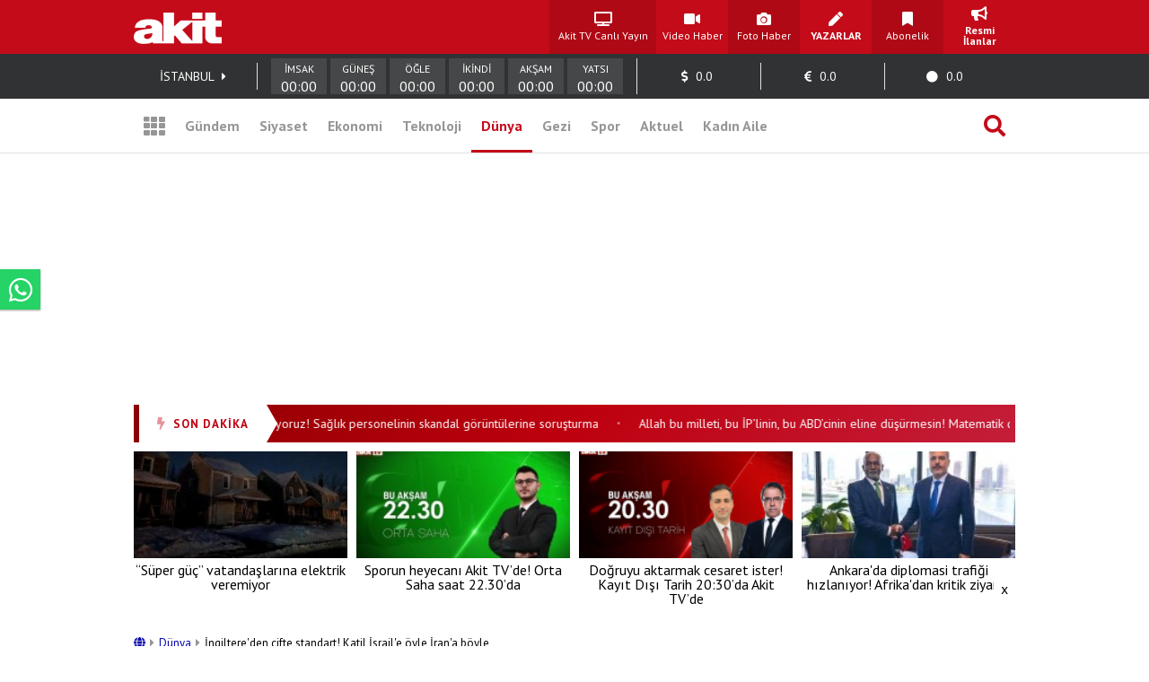

--- FILE ---
content_type: text/html; charset=UTF-8
request_url: https://www.yeniakit.com.tr/haber/ingiltereden-cifte-standart-katil-israile-oyle-irana-boyle-1845106.html?utm_source=relation&utm_medium=news&utm_campaign=1845211
body_size: 21671
content:
<!DOCTYPE html> <html lang="tr"> <head> <!-- Meta Tags --> <meta charset="UTF-8"/> <meta http-equiv="Content-Type" content="text/html; charset=UTF-8"/> <meta http-equiv="Content-Language" content="tr"/> <meta http-equiv="X-UA-Compatible" content="ie=edge"> <meta name="viewport" content="width=device-width, initial-scale=1, maximum-scale=1, user-scalable=no"> <meta name="robots" content="FOLLOW, INDEX"/> <meta name="google-site-verification" content="-zG3S0Mw_hZXFeCpVOrxCYdTWVywo8l9DyavvQHEuEw" /> <!-- Google Search Console --> <meta name="yandex-verification" content="70450f0bae10b1f7" /> <!-- Yandex Search Console --> <meta name="msvalidate.01" content="AAF3DA905F561D354CA5B18CAC3A5691" /> <!-- Bing Search Console --> <meta name='dailymotion-domain-verification' content='dmkd52oyrva3ky338' /> <!-- Dailymotion --> <meta name="fediverse:creator" content="@yeniakitcomtr@sosyal.teknofest.app"> <meta property="fb:pages" content="416536308447753" /> <meta property="fb:app_id" content="1034549206625099" /> <meta name="description" content="İsrail&#39;in Gazze&#39;deki sivil katliamını, yaptığı skandal açıklamalarla savunan İngiltere Dışişleri Bakanı David Cameron, İran&#39;ın, Şam konsolosluğuna yönelik saldırıya karşılık vermesini &#39;saldırganlık&#39; olarak değerlendirdi."> <meta name="keywords" content="ingiltere, israil"> <meta property="og:url" content="https://www.yeniakit.com.tr/haber/ingiltereden-cifte-standart-katil-israile-oyle-irana-boyle-1845106.html"> <meta property="og:image" content="https://cdn.yeniakit.com.tr/images/news/625/ingiltereden-cifte-standart-katil-israile-oyle-irana-boyle-h1713183032-44c4e9.jpg"> <meta property="og:image:width" content="1280"> <meta property="og:image:height" content="720"> <meta property="og:type" content="article"> <meta property="og:title" content="İngiltere&#39;den çifte standart! Katil İsrail&#39;e öyle İran&#39;a böyle"> <meta property="og:description" content="İsrail&#39;in Gazze&#39;deki sivil katliamını, yaptığı skandal açıklamalarla savunan İngiltere Dışişleri Bakanı David Cameron, İran&#39;ın, Şam konsolosluğuna yönelik saldırıya karşılık vermesini &#39;saldırganlık&#39; olarak değerlendirdi."> <meta name="robots" content="max-image-preview:large"> <meta name="datePublished" content="2024-04-15T15:10:00+03:00"> <meta name="dateCreated" content="2024-04-15T15:10:00+03:00"> <meta name="dateModified" content="2024-04-15T15:36:57+03:00"> <meta name="dateUpdated" content="2024-04-15T15:36:57+03:00"> <meta name="twitter:card" content="summary_large_image"> <meta property="twitter:domain" content="https://www.yeniakit.com.tr"> <meta name="twitter:image" content="https://cdn.yeniakit.com.tr/images/news/625/ingiltereden-cifte-standart-katil-israile-oyle-irana-boyle-h1713183032-44c4e9.jpg"> <meta name="twitter:site" content="@yeniakit"> <meta name="twitter:title" content="İngiltere&#39;den çifte standart! Katil İsrail&#39;e öyle İran&#39;a böyle"> <meta property="twitter:url" content="https://www.yeniakit.com.tr/haber/ingiltereden-cifte-standart-katil-israile-oyle-irana-boyle-1845106.html"> <meta name="twitter:description" content="İsrail&#39;in Gazze&#39;deki sivil katliamını, yaptığı skandal açıklamalarla savunan İngiltere Dışişleri Bakanı David Cameron, İran&#39;ın, Şam konsolosluğuna yönelik saldırıya karşılık vermesini &#39;saldırganlık&#39; olarak değerlendirdi."> <title>İngiltere&#39;den çifte standart! Katil İsrail&#39;e öyle İran&#39;a böyle - Yeni Akit</title> <link rel="canonical" href="https://www.yeniakit.com.tr/haber/ingiltereden-cifte-standart-katil-israile-oyle-irana-boyle-1845106.html" /> <link rel="amphtml" href="https://m.yeniakit.com.tr/amp/haber/1845106/ingiltereden-cifte-standart-katil-israile-oyle-irana-boyle"/> <link rel="alternate" media="only screen and (max-width: 640px)" href="https://m.yeniakit.com.tr/haber/ingiltereden-cifte-standart-katil-israile-oyle-irana-boyle-1845106.html" /> <link rel="shortcut icon" type="image/png" href="https://cdn.yeniakit.com.tr/assets/meta/favicon.png"/> <style type="text/css"> html,body,div,span,applet,object,iframe,h1,h2,h3,h4,h5,h6,p,blockquote,pre,a,abbr,acronym,address,big,cite,code,del,dfn,em,img,ins,kbd,q,s,samp,small,strike,strong,sub,sup,tt,var,b,u,i,center,dl,dt,dd,ol,ul,li,fieldset,form,label,legend,table,caption,tbody,tfoot,thead,tr,th,td,article,aside,canvas,details,embed,figure,figcaption,footer,header,hgroup,menu,nav,output,ruby,section,summary,time,mark,audio,video{margin:0;padding:0;border:0;font-size:100%;font:inherit;vertical-align:baseline}article,aside,details,figcaption,figure,footer,header,hgroup,menu,nav,section{display:block}body{line-height:1}ol,ul{list-style:none}blockquote,q{quotes:none}blockquote:before,blockquote:after,q:before,q:after{content:'';content:none}table{border-collapse:collapse;border-spacing:0} </style> <link rel="stylesheet" href="https://cdn.yeniakit.com.tr/assets/d/css/grid.min.css?v=2.0"> <link rel="stylesheet" href="https://cdn.yeniakit.com.tr/assets/d/css/style.min.css?v=2.41"> <link rel="stylesheet" href="https://cdn.yeniakit.com.tr/assets/d/css/special.css?v=2.3"> <link rel="stylesheet" href="https://cdn.yeniakit.com.tr/assets/d/library/swiper/swiper.min.css"> <link rel="stylesheet" href="https://cdnjs.cloudflare.com/ajax/libs/font-awesome/5.3.1/css/all.min.css" integrity="sha512-KulI0psuJQK8UMpOeiMLDXJtGOZEBm8RZNTyBBHIWqoXoPMFcw+L5AEo0YMpsW8BfiuWrdD1rH6GWGgQBF59Lg==" crossorigin="anonymous" referrerpolicy="no-referrer" /> <link rel="stylesheet" href="https://cdn.yeniakit.com.tr/assets/d/css/exam.css?v=2.5"> <link rel="stylesheet" href="https://cdnjs.cloudflare.com/ajax/libs/magnific-popup.js/1.1.0/magnific-popup.css"> <link rel="stylesheet" href="https://cdn.yeniakit.com.tr/assets/m/library/owl/assets/owl.carousel.min.css"> <link rel="stylesheet" href="https://cdn.yeniakit.com.tr/assets/m/library/owl/assets/owl.theme.default.css"> <script>!function(){var t=document.createElement("script");t.setAttribute("src",'https://cdn.p.analitik.bik.gov.tr/tracker'+(typeof Intl!=="undefined"?(typeof (Intl||"").PluralRules!=="undefined"?'1':typeof Promise!=="undefined"?'2':typeof MutationObserver!=='undefined'?'3':'4'):'4')+'.js'),t.setAttribute("data-website-id","370e8b9b-e736-4a6d-a633-c3ffa6bc25e0"),t.setAttribute("data-host-url",'//370e8b9b-e736-4a6d-a633-c3ffa6bc25e0.collector.p.analitik.bik.gov.tr'),document.head.appendChild(t)}();</script> <style type="text/css"> .mast-fill{ width: 960px; height: 250px; margin-bottom: 10px; box-sizing: content-box; } .masthead-top{ height: 250px; } .isFix { width: 970px; margin-top: 15px; position: fixed; top: -15px; z-index: 9999; overflow: visible !important; } .mfp-wrap{ z-index: 9999999999!important; } .news-caption-image:hover img { cursor: zoom-in; box-shadow: -5px 0 5px -5px #333, 5px 0 5px -5px #333; } .isFix:after { position: absolute; content: ''; top: 0; background-color: #00000040; left: -100%; width: 300%; height: 108%; z-index: -1; box-shadow: 0 2px 6px 0 rgba(0,0,0,.1); } .vav-container{ display: flex; flex-direction: row; align-content: center; align-items: center; } .vav-container .vav_one img{ height: 30px; } .row:nth-child(7) .col-11 { margin-right: 0px; } .vav-container .vav_one{ width: 40px; padding-left:10px; } .vav-container .vav_two img{ height: 30px; } .vav-container .vav_two{ width: 40px; } .vav-container .vav_three{ background-color: #0ebdd1; color: #fff; height: 40px; width: 118px; border-radius: 15px; } .vavlive{ text-align: center; display: flex; padding: 8px; flex-direction: row; align-content: center; justify-content: center; align-items: center; } .vavlive .icon{ padding-right: 10px; } .sticky-ads { position: fixed; bottom: 0; left: 0; right: 0; width: 982px; max-height: 90px; margin: 0 auto; z-index: 999; } .stick-close { position: absolute; right: 0; padding: 8px; background-color: #fff; margin-top: -30px; border-radius: 8px 0px 0px; } a.zrlogo{ display: flex!important; align-items: center; justify-content: space-between; width: 75px; } a.zrlogo img{ width: 12px; } a.zr-logo{ display: flex!important; align-items: center; justify-content: space-between; width: 163px; } a.zr-logo img{ width: 90px; } .square-menu li { padding-right: 5px; padding-left: 5px; } .photo-news-detail-cover .article-content .spot p{ font-size: 20px; font-weight: 600; } .photo-news-detail-item .article-content .spot p{ font-size: 22px; text-align: inherit; } .default-news-detail hr, .article-detail hr { border: 0; height: 0px; } .photo-news-detail-cover .article-content .spot{ font-size: 17px; } </style> <!-- Google Analytics 4.0 --> <!-- Global site tag (gtag.js) - Google Analytics --> <script async src="https://www.googletagmanager.com/gtag/js?id=G-NC82M8FRK5"></script> <script> window.dataLayer = window.dataLayer || []; function gtag(){dataLayer.push(arguments);} gtag('js', new Date()); gtag('config', 'G-NC82M8FRK5'); </script> <!-- Google DFP Start --> <script async="async" src="https://securepubads.g.doubleclick.net/tag/js/gpt.js"></script> <script> window.googletag = window.googletag || {cmd: []}; googletag.cmd.push(function() { googletag.pubads().enableSingleRequest(); googletag.pubads().disableInitialLoad(); googletag.pubads().setCentering(true); googletag.enableServices(); }); </script> <!-- Yandex.Metrika counter --> <script type="text/javascript" > (function(m,e,t,r,i,k,a){m[i]=m[i]||function(){(m[i].a=m[i].a||[]).push(arguments)}; m[i].l=1*new Date(); for (var j = 0; j < document.scripts.length; j++) {if (document.scripts[j].src === r) { return; }} k=e.createElement(t),a=e.getElementsByTagName(t)[0],k.async=1,k.src=r,a.parentNode.insertBefore(k,a)}) (window, document, "script", "https://mc.yandex.ru/metrika/tag.js", "ym"); ym(99515961, "init", { clickmap:true, trackLinks:true, accurateTrackBounce:true }); </script> <noscript><div><img src="https://mc.yandex.ru/watch/99515961" style="position:absolute; left:-9999px;" alt="" /></div></noscript> <!-- /Yandex.Metrika counter --> <!-- Google DFP Finish --> </head> <body class=""> <!-- HEADER --> <header> <!-- TOP 1 SECTION --> <div class="t1"> <div class="container"> <div class="row"> <!-- logo --> <div class="col-3"> <a class="logo" href="https://www.yeniakit.com.tr/" title="Ana Sayfa - Yeni Akit Gazetesi"> <img src="https://cdn.yeniakit.com.tr/assets/meta/logo.png" alt="Yeni Akit Logo" width="98" height="60"> </a> </div> <!-- square-menu --> <div class="col-10 off-3"> <ul class="square-menu"> <li> <a href="https://www.yeniakit.com.tr/canli/akit-tv" title="Akit TV Canlı Yayını" style="width:109px;" target="_blank"> <i class="fas fa-tv"></i> <span>Akit TV Canlı Yayın</span> </a> </li> <li> <a href="https://www.yeniakit.com.tr/video" title="Video Haberler - Yeni Akit" target="_blank"> <i class="fas fa-video"></i> <span>Video Haber</span> </a> </li> <li> <a href="https://www.yeniakit.com.tr/foto-galeri" title="Foto Haberler - Yeni Akit" target="_blank"> <i class="fas fa-camera"></i> <span>Foto Haber</span> </a> </li> <li> <a href="https://www.yeniakit.com.tr/yazarlar" title="Yazarlar - Yeni Akit" target="_blank"> <i class="fas fa-pen"></i> <span><strong>YAZARLAR</strong></span> </a> </li> <li> <a href="https://www.yeniakit.com.tr/kurumsal/iletisim" title="Abonelik - Kurumsal Yeni Akit" target="_blank"> <i class="fas fa-bookmark"></i> <span>Abonelik</span> </a> </li> <li> <a href="https://www.yeniakit.com.tr/resmi-ilanlar" title="Resmi İlanlar - Kurumsal Yeni Akit" target="_blank"> <i class="fas fa-bullhorn"></i> <span><strong>Resmi İlanlar</strong></span> </a> </li> </ul> </div> </div> </div> </div> <!-- TOP 2 SECTION --> <div class="t2"> <div class="container"> <div class="row"> <!-- info-area --> <div class="col-16"> <ul class="info-bar"> <li> <span id="ajax_cityName">İSTANBUL</span> <a href="https://www.yeniakit.com.tr/namaz-vakitleri/"><i class="fas fa-caret-right"></i></a> </li> <li class="prayer"> <div class="prayer-container"> <div class="prayer-parts"> <div id="prayerLineImsak" class="prayer-line"></div> <div class="prayer-title">İMSAK</div> <div id="prayerDateImsak" class="prayer-date">00:00</div> </div> <div class="prayer-parts"> <div id="prayerLineGunes" class="prayer-line"></div> <div class="prayer-title">GÜNEŞ</div> <div id="prayerDateGunes" class="prayer-date">00:00</div> </div> <div class="prayer-parts"> <div id="prayerLineOgle" class="prayer-line"></div> <div class="prayer-title">ÖĞLE</div> <div id="prayerDateOgle" class="prayer-date">00:00</div> </div> <div class="prayer-parts"> <div id="prayerLineIkindi" class="prayer-line"></div> <div class="prayer-title">İKİNDİ</div> <div id="prayerDateIkindi" class="prayer-date">00:00</div> </div> <div class="prayer-parts"> <div id="prayerLineAksam" class="prayer-line"></div> <div class="prayer-title">AKŞAM</div> <div id="prayerDateAksam" class="prayer-date">00:00</div> </div> <div class="prayer-parts"> <div id="prayerLineYatsi" class="prayer-line"></div> <div class="prayer-title">YATSI</div> <div id="prayerDateYatsi" class="prayer-date">00:00</div> </div> </div> </li> <li title="Dolar / TL Satış Değeri"> <i class="fas fa-dollar-sign"></i> <span id="ajax_dolarKur">0.0</span> <i id="ajax_dolarIcon"></i> </li> <li title="Euro / TL Satış Değeri"> <i class="fas fa-euro-sign"></i> <span id="ajax_euroKur">0.0</span> <i id="ajax_euroIcon"></i> </li> <li title="Gram Altın Değeri"> <i class="fas fa-circle"></i> <span id="ajax_goldKur">0.0</span> <i id="ajax_goldIcon"></i> </li> </ul> </div> </div> </div> </div> <div class="t3"> <div class="container"> <div class="row"> <div class="col-16"> <!-- nav-bar --> <nav class="nav-bar"> <ul> <li class="grid"> <a id="mainMenuToggle" href="javascript:void(0);" title="Ana Menü - Yeni Akit"><i class="fas fa-th"></i></a> </li> <li > <a href="https://www.yeniakit.com.tr/gundem" title="Gündem Haberleri - Yeni Akit" target="_blank">Gündem</a> </li> <li > <a href="https://www.yeniakit.com.tr/siyaset" title="Siyaset Haberleri - Yeni Akit" target="_blank">Siyaset</a> </li> <li > <a href="https://www.yeniakit.com.tr/ekonomi" title="Ekonomi Haberleri - Yeni Akit" target="_blank">Ekonomi</a> </li> <li > <a href="https://www.yeniakit.com.tr/teknoloji" title="Teknoloji Haberleri - Yeni Akit" target="_blank">Teknoloji</a> </li> <li class="active" > <a href="https://www.yeniakit.com.tr/dunya" title="Dünya Haberleri - Yeni Akit" target="_blank">Dünya</a> </li> <li style="display: flex;"> <a href="https://www.yeniakit.com.tr/seyahat" title="Seyahat Haberleri - Yeni Akit" target="_blank">Gezi</a> </li> <li > <a href="https://www.yeniakit.com.tr/spor" title="Spor Haberleri - Yeni Akit" target="_blank">Spor</a> </li> <li > <a href="https://www.yeniakit.com.tr/aktuel" title="Aktuel Haberleri - Yeni Akit" target="_blank">Aktuel</a> </li> <li > <a href="https://www.yeniakit.com.tr/kadin-aile" title="Kadın Aile Haberleri - Yeni Akit" target="_blank">Kadın Aile</a> </li> <li class="search"> <a href="https://www.yeniakit.com.tr/arama" title="Arama Sayfası - Yeni Akit" target="_blank"><i class="fas fa-search"></i></a> </li> </ul> </nav> </div> </div> </div> </div> </header> <section class="mainMenu" id="mainMenu"></section> <main data-type="news"> <div class="infiniteContainerActive"> <div class="infiniteElement"> <div class="container"> <div class="row"><div class="col-16"><!-- Module: 34 - advertisement_dfp-160x600 --><div class="" id=""> <section class="adv-pageskin"> <div class="leftPageskin" style="height:600px;"> <div id="1688532867"> <script> googletag.cmd.push(function() { var slotPageskinLeft = googletag.defineSlot('/21674620285/YeniAkit_dunya/160x600_sol', [[120, 600], [160, 600], [300, 600]], '1688532867').addService(googletag.pubads()); googletag.display('1688532867'); googletag.pubads().refresh([slotPageskinLeft]); }); </script> </div> </div> <div class="rightPageskin" style="height:600px;"> <div id="1663591065"> <script> googletag.cmd.push(function() { var slotPageskinRight = googletag.defineSlot('/21674620285/YeniAkit_dunya/160x600_sag', [[120, 600], [160, 600], [300, 600]], '1663591065').addService(googletag.pubads()); googletag.display('1663591065'); googletag.pubads().refresh([slotPageskinRight]); }); </script> </div> </div> </section> </div></div></div><div class="row"><div class="col-16"><!-- Module: 29 - advertisement_dfp-masthead-940x250 --><div class="" id=""><!-- DFP 940x250 Reklam Alanı --> <div id="474670648" class="masthead-top" style="height: 250px;"> <script>	var viewcount = 0; googletag.cmd.push(function() { var slota = googletag.defineSlot('/21674620285/yeniakit_dunya/masthead_940x250', [[970, 250],[982, 250], [728, 90], [940, 250], [960, 250]], '474670648').addService(googletag.pubads()); googletag.display('474670648'); googletag.pubads().refresh([slota]); }); </script> </div> </div></div></div><div class="row"><div class="col-16"><!-- Module: 23 - modules_moduleHorizontalTextSlider --><div class="" id=""><style type="text/css"> .sondakika-bar-wrapper { width: 100%; background: linear-gradient(135deg, #8B0000 0%, #be000f 50%, #c41e3a 100%); box-shadow: 0 3px 10px rgba(190, 0, 15, 0.35); } .sondakika-bar-inner { max-width: 970px; margin: 0 auto; display: flex; align-items: center; height: 42px; } .sondakika-label { display: flex; align-items: center; justify-content: center; background: #fff; color: #be000f; padding: 0 20px; height: 100%; font-family: 'pt sans',sans-serif; font-weight: 800; font-size: 13px; white-space: nowrap; position: relative; z-index: 2; text-transform: uppercase; letter-spacing: 1px; flex-shrink: 0; } .sondakika-label i { margin-right: 8px; font-size: 14px; animation: sondakika-flash 1s infinite; } @keyframes sondakika-flash { 0%, 50%, 100% { opacity: 1; } 25%, 75% { opacity: 0.3; } } .sondakika-label::after { content: ''; position: absolute; right: -12px; top: 0; width: 0; height: 0; border-top: 21px solid transparent; border-bottom: 21px solid transparent; border-left: 12px solid #fff; } .sondakika-ticker { flex: 1; overflow: hidden; height: 100%; display: flex; align-items: center; padding-left: 20px; min-width: 0; } .ticker-wrapper { display: flex; animation: sondakika-scroll 70s linear infinite; white-space: nowrap; } .ticker-wrapper:hover { animation-play-state: paused; } @keyframes sondakika-scroll { 0% { transform: translateX(0); } 100% { transform: translateX(-50%); } } .ticker-content { display: flex; align-items: center; } .ticker-item { color: #fff; text-decoration: none; font-family: 'PT Sans', sans-serif; font-size: 14px; font-weight: 400; padding: 0 12px; transition: all 0.3s ease; } .ticker-item:hover { color: #ffeb3b; text-decoration: none; } .ticker-separator { color: rgba(255, 255, 255, 0.5); font-size: 10px; padding: 0 8px; } </style> <div class="sondakika-bar-wrapper"> <div class="sondakika-bar-inner"> <div class="sondakika-label"> <i class="fas fa-bolt"></i> <span>SON DAKİKA</span> </div> <div class="sondakika-ticker"> <div class="ticker-wrapper"> <div class="ticker-content"> <a href="https://www.yeniakit.com.tr/haber/bunlara-bir-de-canimizi-emanet-ediyoruz-saglik-personelinin-skandal-goruntulerine-sorusturma-1978972.html" class="ticker-item" title="Bunlara bir de canımızı emanet ediyoruz! Sağlık personelinin skandal görüntülerine soruşturma" target="_blank"> Bunlara bir de canımızı emanet ediyoruz! Sağlık personelinin skandal görüntülerine soruşturma </a> <span class="ticker-separator">•</span> <a href="https://www.yeniakit.com.tr/haber/allah-bu-milleti-bu-iplinin-bu-abdcinin-eline-dusurmesin-matematik-cahilleri-faiz-hesabina-sigindi-1978973.html" class="ticker-item" title="Allah bu milleti, bu İP’linin, bu ABD’cinin eline düşürmesin! Matematik cahilleri faiz hesabına sığındı" target="_blank"> Allah bu milleti, bu İP’linin, bu ABD’cinin eline düşürmesin! Matematik cahilleri faiz hesabına sığındı </a> <span class="ticker-separator">•</span> <a href="https://www.yeniakit.com.tr/haber/esedin-yiktigi-hafiza-turkiyenin-vefasiyla-yeniden-ayakta-acilis-hasan-turanin-katilimiyla-hamada-gerceklesti-1978965.html" class="ticker-item" title="Esed'in yıktığı hafıza Türkiye'nin vefasıyla yeniden ayakta! Açılış Hasan Turan’ın katılımıyla Hama’da gerçekleşti" target="_blank"> Esed'in yıktığı hafıza Türkiye'nin vefasıyla yeniden ayakta! Açılış Hasan Turan’ın katılımıyla Hama’da gerçekleşti </a> <span class="ticker-separator">•</span> <a href="https://www.yeniakit.com.tr/haber/ekremin-diplomasi-neden-iptal-edildi-mahkeme-usulsuzlugu-tek-tek-siralandi-1978968.html" class="ticker-item" title="Ekrem’in ‘Diploması’ neden iptal edildi? Mahkeme usulsüzlüğü tek tek sıralandı" target="_blank"> Ekrem’in ‘Diploması’ neden iptal edildi? Mahkeme usulsüzlüğü tek tek sıralandı </a> <span class="ticker-separator">•</span> <a href="https://www.yeniakit.com.tr/haber/25-ocak-2026-gunun-ayet-ve-hadisi-1978938.html" class="ticker-item" title="25 Ocak 2026: Günün Âyet ve Hadisi" target="_blank"> 25 Ocak 2026: Günün Âyet ve Hadisi </a> <span class="ticker-separator">•</span> <a href="https://www.yeniakit.com.tr/haber/cezayir-fransayi-siddetle-kinadi-iki-ulke-arasinda-medya-krizi-1978960.html" class="ticker-item" title="Cezayir, Fransa'yı şiddetle kınadı: İki ülke arasında medya krizi" target="_blank"> Cezayir, Fransa'yı şiddetle kınadı: İki ülke arasında medya krizi </a> <span class="ticker-separator">•</span> <a href="https://www.yeniakit.com.tr/haber/5-gunluk-bebegi-darbeden-hemsire-teslim-oldu-1978959.html" class="ticker-item" title="5 günlük bebeği darbeden hemşire teslim oldu!" target="_blank"> 5 günlük bebeği darbeden hemşire teslim oldu! </a> <span class="ticker-separator">•</span> <a href="https://www.yeniakit.com.tr/haber/suriyede-petrol-hatti-millilesiyor-ypgden-alinan-kuyularda-uretim-basladi-1978957.html" class="ticker-item" title="Suriye’de Petrol Hattı Millileşiyor: YPG’den Alınan Kuyularda Üretim Başladı!" target="_blank"> Suriye’de Petrol Hattı Millileşiyor: YPG’den Alınan Kuyularda Üretim Başladı! </a> <span class="ticker-separator">•</span> <a href="https://www.yeniakit.com.tr/haber/trumptan-kanadaya-cin-tehdidi-yuzde-100-gumruk-vergisi-kapida-1978956.html" class="ticker-item" title="Trump’tan Kanada’ya 'Çin' tehdidi: &quot;Yüzde 100 gümrük vergisi kapıda!&quot;" target="_blank"> Trump’tan Kanada’ya 'Çin' tehdidi: "Yüzde 100 gümrük vergisi kapıda!" </a> <span class="ticker-separator">•</span> <a href="https://www.yeniakit.com.tr/haber/endiselendiren-haber-malatyada-46-kisi-birden-hastaneye-kaldirildi-1978955.html" class="ticker-item" title="Endişelendiren haber! Malatya'da 46 kişi birden hastaneye kaldırıldı" target="_blank"> Endişelendiren haber! Malatya'da 46 kişi birden hastaneye kaldırıldı </a> <span class="ticker-separator">•</span> </div> </div> </div> </div> </div> </div></div></div><div class="row"><div class="col-16"><!-- Module: 600 - modules_moduleHorizontalFourBox --><div class="" id=""><section class="pmHFB module"> <div class="row"> <div class="col-4" data-line="1"> <div class="moduleHorizontalFourBox"> <a href="https://www.yeniakit.com.tr/haber/super-guc-vatandaslarina-elektrik-veremiyor-1979034.html" title="“Süper güç” vatandaşlarına elektrik veremiyor" target="_blank"> <figure> <img class="b-lazy" data-src="https://cdn.yeniakit.com.tr/images/news/194/super-guc-vatandaslarina-elektrik-veremiyor-h1769341853-7fe4ef.jpg" alt=""> <figcaption>“Süper güç” vatandaşlarına elektrik veremiyor</figcaption> </figure> </a> </div> </div> <div class="col-4" data-line="2"> <div class="moduleHorizontalFourBox"> <a href="https://www.yeniakit.com.tr/haber/sporun-heyecani-akit-tvde-orta-saha-saat-2230da-1940549.html" title="Sporun heyecanı Akit TV’de! Orta Saha saat 22.30’da" target="_blank"> <figure> <img class="b-lazy" data-src="https://cdn.yeniakit.com.tr/images/news/194/sporun-heyecani-akit-tvde-orta-saha-saat-2230da-h1765112372-e3d88a.jpg" alt=""> <figcaption>Sporun heyecanı Akit TV’de! Orta Saha saat 22.30’da</figcaption> </figure> </a> </div> </div> <div class="col-4" data-line="3"> <div class="moduleHorizontalFourBox"> <a href="https://www.yeniakit.com.tr/haber/dogruyu-aktarmak-cesaret-ister-kayit-disi-tarih-2030da-akit-tvde-1942014.html" title="Doğruyu aktarmak cesaret ister! Kayıt Dışı Tarih 20:30’da Akit TV’de" target="_blank"> <figure> <img class="b-lazy" data-src="https://cdn.yeniakit.com.tr/images/news/194/dogruyu-aktarmak-cesaret-ister-kayit-disi-tarih-2030da-akit-tvde-h1756028729-276f59.png" alt=""> <figcaption>Doğruyu aktarmak cesaret ister! Kayıt Dışı Tarih 20:30’da Akit TV’de</figcaption> </figure> </a> </div> </div> <div class="col-4" data-line="4"> <div class="moduleHorizontalFourBox"> <a href="https://www.yeniakit.com.tr/haber/ankarada-diplomasi-trafigi-hizlaniyor-afrikadan-kritik-ziyaret-1979021.html" title="Ankara'da diplomasi trafiği hızlanıyor! Afrika'dan kritik ziyaret" target="_blank"> <figure> <img class="b-lazy" data-src="https://cdn.yeniakit.com.tr/images/news/194/ankarada-diplomasi-trafigi-hizlaniyor-afrikadan-kritik-ziyaret-h1769335876-710741.jpg" alt=""> <figcaption>Ankara'da diplomasi trafiği hızlanıyor! Afrika'dan kritik ziyaret</figcaption> </figure> </a> </div> </div> </div> </section></div></div></div><div class="row"><div class="col-11"><!-- Module: 22 - contents_newsFull --><div class="" id=""><style type="text/css"> @media (max-width: 762px) { .row .col-5 { display: none; } .row .col-11{ max-width: 50%; } } .similarItemText div { display: none!important; } .comments-container { max-width: 100%; margin: 30px 0; font-family: 'PT Sans', Tahoma, Geneva, Verdana, sans-serif; } .show-comment-form { background-color: #f8f9fa; border-radius: 8px; padding: 15px 20px; box-shadow: 0 2px 5px rgba(0,0,0,0.05); cursor: pointer; transition: all 0.3s ease; display: flex; align-items: center; margin-bottom: 20px; } .show-comment-form:hover { background-color: #e9ecef; transform: translateY(-2px); } .show-comment-form i { font-size: 24px; color: #3b82f6; margin-right: 15px; } .show-comment-form span { color: #4b5563; font-size: 16px; } .comment-form { display: none; background-color: #f8f9fa; border-radius: 8px; padding: 25px; margin-bottom: 30px; box-shadow: 0 2px 10px rgba(0,0,0,0.05); } .comment-form .form-element { margin-bottom: 15px; } .comment-form input[type="text"], .comment-form input[type="email"] { width: 100%; padding: 12px 15px; border-radius: 6px; border: 1px solid #e5e7eb; font-size: 15px; transition: border-color 0.3s; background-color: #fff; color: #374151; box-sizing: border-box; } .comment-form input:focus, .comment-form textarea:focus { outline: none; border-color: #3b82f6; box-shadow: 0 0 0 2px rgba(59, 130, 246, 0.25); } .comment-form textarea { width: 100%; height: 120px; padding: 12px 15px; border-radius: 6px; border: 1px solid #e5e7eb; font-size: 15px; resize: vertical; font-family: inherit; background-color: #fff; color: #374151; box-sizing: border-box; } .comment-form button { background-color: #3b82f6; color: white; border: none; padding: 12px 20px; border-radius: 6px; font-weight: 600; cursor: pointer; transition: all 0.3s ease; font-size: 15px; } .comment-form button:hover { background-color: #2563eb; transform: translateY(-1px); } .comments-wrapper { margin-top: 30px; } .comments-wrapper h3 { color: #374151; font-size: 20px; margin-bottom: 20px; font-weight: 600; padding: 0 0 10px 0; border-bottom: 2px solid #e5e7eb; } .comment { background-color: #fff; border-radius: 8px; padding: 20px; margin-bottom: 20px; box-shadow: 0 2px 5px rgba(0,0,0,0.05); position: relative; border-left: 4px solid #3b82f6; transition: all 0.2s ease; } .comment:hover { box-shadow: 0 5px 15px rgba(0,0,0,0.08); } .inline-comment { margin-left: 40px; border-left: 4px solid #6b7280 !important; } .comment .user-icon { background-color: #e5e7eb; color: #4b5563; width: 50px; height: 50px; border-radius: 50%; display: flex; align-items: center; justify-content: center; font-size: 20px; float: left; margin-right: 15px; } .comment h4 { color: #1f2937; font-size: 16px; font-weight: 600; margin: 0 0 5px 0; } .comment .content { margin: 15px 0; color: #4b5563; line-height: 1.6; font-style: normal!important; } .comment .buttons { display: flex; justify-content: flex-end; margin-top: 15px; } .comment .buttons ul { list-style: none; padding: 0; margin: 0; display: flex; } .comment .buttons ul li { margin-left: 15px; } .comment .buttons a, .comment .buttons .reply-button { display: flex; flex-direction: column; align-items: center; text-decoration: none; color: #6b7280; transition: all 0.2s ease; font-size: 14px; } .comment .buttons a:hover, .comment .buttons .reply-button:hover { color: #3b82f6; } .comment .buttons i { font-size: 16px; margin-bottom: 5px; } .comment .buttons a.like-button, .comment .buttons a.like-button i { color: #10b981; } .comment .buttons a.unlike-button, .comment .buttons a.unlike-button i { color: #ef4444; } .disabled-div { pointer-events: none; opacity: 0.5; } .goAllComments { background-color: #f8f9fa; border-radius: 8px; text-align: center; transition: all 0.3s ease; margin-top: 10px; overflow: hidden; } .goAllComments a { display: block; padding: 15px; color: #4b5563; text-decoration: none; font-weight: 500; transition: all 0.3s ease; } .goAllComments:hover { background-color: #e5e7eb; } .goAllComments:hover a { color: #1f2937; } @media (max-width: 768px) { .comments-container { padding: 0 15px; } .inline-comment { margin-left: 20px; } } </style> <span id="authorData" data-id="165" data-postid="1845106"></span> <script src="https://www.yeniakit.com.tr/process/analytics/news/1845106"></script> <div class="default-news-detail-container"> <article> <div class="default-news-detail"> <div class="default-news-header"> <div class="breadcrumb" style="font-size:13px;margin:10px 0px 20px 0px;"> <a href="https://www.yeniakit.com.tr/" style="color:#0000a9;"> <i class="fas fa-globe"></i> </a> <span style="margin:0px 2px;color:#969696;"><i class="fas fa-caret-right"></i></span> <a href="https://www.yeniakit.com.tr/dunya" style="color:#0000a9;"> Dünya </a> <span style="margin:0px 2px;color:#969696;"><i class="fas fa-caret-right"></i></span> <span>İngiltere'den çifte standart! Katil İsrail'e öyle İran'a böyle</span> </div> <div class="category"><a href="https://www.yeniakit.com.tr/dunya" title="Dünya kategorisindeki haberleri görüntüle.">Dünya</a></div> <h1 class="title">İngiltere'den çifte standart! Katil İsrail'e öyle İran'a böyle</h1> <div class="info-box"> <div class="info-box-top"> <div class="author-box"> <figure> <a href="https://news.google.com/publications/CAAqBwgKMMGDmQsw0Y2xAw" target="_blank" rel="nofollow"><img src="https://cdn.yeniakit.com.tr/google-news-logo.svg" alt="Yeniakit Publisher" width="140" height="32"></a> </figure> </div> <div class="social-box"> <ul> <li class="facebook"> <a rel="nofollow" href="https://www.facebook.com/sharer.php?u=https://www.yeniakit.com.tr/haber/ingiltereden-cifte-standart-katil-israile-oyle-irana-boyle-1845106.html" title="Facebook ile paylaş." target="_blank"><i class="fab fa-facebook-f"></i></a> </li> <li class="twitter"> <a rel="nofollow" href="https://twitter.com/intent/tweet?url=https://www.yeniakit.com.tr/haber/ingiltereden-cifte-standart-katil-israile-oyle-irana-boyle-1845106.html&amp;text=" title="Twitter ile paylaş." target="_blank"><i class="fab fa-twitter"></i></a> </li> <li class="whatsapp"> <a rel="nofollow" href="https://wa.me/?text=https://www.yeniakit.com.tr/haber/ingiltereden-cifte-standart-katil-israile-oyle-irana-boyle-1845106.html" title="Whatsapp ile paylaş." target="_blank"><i class="fab fa-whatsapp"></i></a> </li> <li class="mail"> <a rel="nofollow" href="/cdn-cgi/l/email-protection#[base64]" title="Mail ile paylaş." target="_blank"><i class="fas fa-envelope"></i></a> </li> </ul> </div> </div> <div class="info-box-bottom"> <div class="date">2024-04-15 15:10:00 - 2024-04-15 15:36:57</div> </div> </div> <figure class="image" style="height: 403px;"> <img class="" src="https://cdn.yeniakit.com.tr/images/news/625/ingiltereden-cifte-standart-katil-israile-oyle-irana-boyle-h1713183032-44c4e9.jpg" alt="İngiltere&#39;den çifte standart! Katil İsrail&#39;e öyle İran&#39;a böyle" width="662" height="388"> </figure> </div> <div class="spot" style="margin: 15px 0;"> <p style="font-size: 24px;font-weight: 600;line-height: 30px;color: #333;">İsrail'in Gazze'deki sivil katliamını, yaptığı skandal açıklamalarla savunan İngiltere Dışişleri Bakanı David Cameron, İran'ın, Şam konsolosluğuna yönelik saldırıya karşılık vermesini 'saldırganlık' olarak değerlendirdi.</p> </div> <div class="default-news-content"> <div class="content forReklamUp"> <div class="ads" style="float:left;margin-right:15px;margin-bottom:15px;height: 300px;width: 336px;"> <div id="3390414866"> <script data-cfasync="false" src="/cdn-cgi/scripts/5c5dd728/cloudflare-static/email-decode.min.js"></script><script> googletag.cmd.push(function() { var slot = googletag.defineSlot('/21674620285/yeniakit_dunya/300x250_1', [[300,250], [336, 280]], '3390414866').addService(googletag.pubads()); googletag.display('3390414866'); googletag.pubads().refresh([slot]); }); </script> </div> </div> <p>İngiltere Dışişleri Bakanı David Cameron, İngiltere'nin Sky News ve ITV televizyonlarının yayınlarına katılarak gündeme ilişkin soruları yanıtladı. <h2><strong>"Tansiyonu artırmamaları gerektiği çağrısında bulunuyoruz"</strong></h2> <p>Sky News yayınında İran'ın, Şam konsolosluğuna yapılan hava saldırısının ardından İsrail'e yönelik karşılığını değerlendiren Cameron,<strong> "İsrail'deyseniz haklı olarak karşılık vermek için her türlü hakkınızın bulunduğunu düşünürdünüz ve öyle de düşünüyorlar ancak biz tansiyonu artırmamaları gerektiği çağrısında bulunuyoruz."</strong> dedi. <h2>İngiltere'nin derdi topraklarını işgalden kurtarmaya çalışan Hamas!</h2> <p>Saldırıların İran için iki farklı yenilgiye işaret ettiğini kaydeden Cameron, İran'ın saldırılarının hem başarısız olduğunu hem de tüm dünyanın saldırgan taraf olduğunu gördüğünü anlattı. <p>Cameron, İsrail'in karşılık vermemesini umduğunu belirterek, dikkatlerin tekrar mücahid ordusu Hamas'a odaklanması gerektiğini söyleyerek katliama dolaylı destek verdi. <p>İsrail'in İran'ın <strong>"başarısız saldırılarını"</strong> zafer kabul etmesi gerektiğini savunan Cameron, <strong>"İsrail'den daha fazlasını bekleyenleri anlıyorum ama zaman, hem mantıkla hem de kalple hareket etmenin, akıllıca ve güçlü davranmanın zamanı."</strong> diye konuştu. <h2>"Netanyahu'nun yardımları Gazze'ye sokmaması büyük bir hataydı"</h2> <p>Cameron,<strong> "İsrail Başbakanı Binyamin Netenyahu'nun sağlam bir muhakeme yeteneği var mı?"</strong> sorusuna da yanıt vererek,<strong> "Birçok konuda sağlam muhakeme yapabiliyor ancak bazı konularda da keskin görüş ayrılıklarımız var."</strong> şeklinde konuştu. <p>Sunucu Kay Burley'in <strong>"Hangi konularda muhakemesi kötüydü?"</strong> sorusuna ise Cameron, <strong>"Yardımları Gazze'ye sokmaması büyük bir hataydı. Daha fazla sınır geçişinin açılması konusunu İsraillilere açıkça söyledik. Yardım görevlilerinin Gazze'deki çalışmaları için gerçek bir çatışmasızlık ortamı oluştuğundan emin olmaları gerek ki Dünya Merkez Mutfağı çalışanlarının öldürülmesi gibi korkunç olaylar bir daha yaşanmasın."</strong> yanıtını verdi. <h2>İsrail'in saldırılarını haklı çıkartmaya çalıştı!</h2> <p>Cameron, İsrail'in İran'ın Şam'daki konsolosluk binasını vurmasının da yanlış bir karar olup olmadığı sorusu üzerine, <strong>"İran Devrim Muhafızları'nın her şeyin başladığı 7 Ekim'in sorumlusu Hamas'a destek de dahil tüm dünyada yaptığı korkunç şeylerin İsrail'de yarattığı endişeyi anlayabiliyorum."</strong> ifadesini kullandı. <p>Burley'in, <strong>"Egemenliği altındaki toprağı saldırıya uğramış İran'ın endişesi hakkında ne düşünüyorsunuz?"</strong> sorusu karşısında Cameron, İran'ın Şam'daki konsolosluk binasına yapılan saldırıya verdiği yanıtın orantısız olduğunu söyledi. <p>Yüzlerce füze ve dronla gerçekleştirilen saldırının binlerce can alabileceğini ifade eden Cameron, İngiltere'nin bir konsolosluğu saldırıya uğradığında ise güçlü karşılık vereceklerini dile getirdi. <h2>"İsrail'in kendisini savunma kapasitesine de sahip olması gerekiyor"</h2> <p>Cameron, ITV'de katıldığı programda da İsrail'in karşılık vermeyip İran'ın saldırısının başarısızlıkla sonuçlandığını kabul etmesi ve tansiyonu yükseltmemesi gerektiğini yineledi. <p>İngiltere'nin eski Tahran Büyükelçisi Richard Dalton'ın, İngiliz jetlerinin İran'ın dronlarını engellemesine ilişkin, <strong>"İngiltere, kendisini İsrail'le aynı hizaya getirerek hata yaptı."</strong> açıklamasını değerlendiren Cameron, <strong>"Doğru olanı yaptık çünkü tansiyonun yükselmesini engellemeye çalıştık."</strong> diye konuştu. <p>İran destekli grupların dünya ticaretine, küresel güvenliğe ve Orta Doğu'nun istikrarına zarar verdiğini söyleyen Cameron,<strong> "Konunun bizimle alakası olmadığı iddialarına katılmıyorum."</strong> dedi. <h2>İsrail'e silah satışı</h2> <p>İsrail'e silah satışlarının askıya alınması tartışmalarının İran'ın saldırılarının ardından yeniden gündeme gelmesine de değinen Cameron,<strong> "İran'ın İsrail'e saldırıları gösterdi ki İsrail'in sadece kendisini savunma hakkına sahip olması gerekmiyor, aynı zamanda kendisini savunma kapasitesine de sahip olması gerekiyor."</strong> ifadesini kullandı. <p> <div class="similarNews"> <a href="https://www.yeniakit.com.tr/haber/israilden-en-nuseyrat-multeci-kampina-bombali-saldiri-1844972.html?utm_source=relation&utm_medium=news&utm_campaign=1845106" title="İsrail&#39;den En-Nuseyrat Mülteci Kampına bombalı saldırı" target="_blank"> <div class="similarItemImage"> <figure> <img class="b-lazy" data-src="https://cdn.yeniakit.com.tr/images/news/625/israilden-en-nuseyrat-multeci-kampina-bombali-saldiri-h1713145248-3db6c2.jpg" alt="İsrail&#39;den En-Nuseyrat Mülteci Kampına bombalı saldırı" width="200" height="112"> <figcaption>İsrail'den En-Nuseyrat Mülteci Kampına bombalı saldırı</figcaption> </figure> </div> <div class="similarItemText"> <p class="similarItemCat">Dünya <p class="similarItemTitle">İsrail'den En-Nuseyrat Mülteci Kampına bombalı saldırı </div> </a> </div> <p> <div class="similarNews"> <a href="https://www.yeniakit.com.tr/haber/kolombiya-cumhurbaskanindan-israile-ve-semana-dergisi-yazarina-tepki-sen-bunu-hic-yaptin-mi-1844974.html?utm_source=relation&utm_medium=news&utm_campaign=1845106" title="Kolombiya Cumhurbaşkanı&#39;ndan İsrail&#39;e ve Semana dergisi yazarına tepki! &#39;Sen bunu hiç yaptın mı?&#39;" target="_blank"> <div class="similarItemImage"> <figure> <img class="b-lazy" data-src="https://cdn.yeniakit.com.tr/images/news/625/kolombiya-cumhurbaskanindan-israile-ve-semana-dergisi-yazarina-tepki-sen-bunu-hic-yaptin-mi-h1713146651-c2d6f5.jpg" alt="Kolombiya Cumhurbaşkanı&#39;ndan İsrail&#39;e ve Semana dergisi yazarına tepki! &#39;Sen bunu hiç yaptın mı?&#39;" width="200" height="112"> <figcaption>Kolombiya Cumhurbaşkanı'ndan İsrail'e ve Semana dergisi yazarına tepki! 'Sen bunu hiç yaptın mı?'</figcaption> </figure> </div> <div class="similarItemText"> <p class="similarItemCat">Dünya <p class="similarItemTitle">Kolombiya Cumhurbaşkanı'ndan İsrail'e ve Semana dergisi yazarına tepki! 'Sen bunu hiç yaptın mı?' </div> </a> </div> <p> <div class="similarNews"> <a href="https://www.yeniakit.com.tr/haber/israilde-turkiye-panigi-son-dakika-olarak-servis-ediyorlar-arkasinda-mit-var-bize-dogru-harekete-gectiler-1844986.html?utm_source=relation&utm_medium=news&utm_campaign=1845106" title="İsrail&#39;de Türkiye paniği! Son dakika olarak servis ediyorlar: Arkasında MİT var, bize doğru harekete geçtiler" target="_blank"> <div class="similarItemImage"> <figure> <img class="b-lazy" data-src="https://cdn.yeniakit.com.tr/images/news/625/israilde-turkiye-panigi-son-dakika-olarak-servis-ediyorlar-arkasinda-mit-var-bize-dogru-harekete-gectiler-h1713156830-2f1821.png" alt="İsrail&#39;de Türkiye paniği! Son dakika olarak servis ediyorlar: Arkasında MİT var, bize doğru harekete geçtiler" width="200" height="112"> <figcaption>İsrail'de Türkiye paniği! Son dakika olarak servis ediyorlar: Arkasında MİT var, bize doğru harekete geçtiler</figcaption> </figure> </div> <div class="similarItemText"> <p class="similarItemCat">Gündem <p class="similarItemTitle">İsrail'de Türkiye paniği! Son dakika olarak servis ediyorlar: Arkasında MİT var, bize doğru harekete geçtiler </div> </a> </div> <p> <div class="similarNews"> <a href="https://www.yeniakit.com.tr/haber/teror-devleti-israile-can-suyu-ama-batida-hukuk-var-hukuk-katil-biden-yine-katilligini-yapti-1845078.html?utm_source=relation&utm_medium=news&utm_campaign=1845106" title="Terör devleti İsrail’e can suyu! Ama Batı’da hukuk var hukuk! Katil Biden yine katilliğini yaptı" target="_blank"> <div class="similarItemImage"> <figure> <img class="b-lazy" data-src="https://cdn.yeniakit.com.tr/images/news/625/teror-devleti-israile-can-suyu-ama-batida-hukuk-var-hukuk-katil-biden-yine-katilligini-yapti-h1713177686-29dc09.png" alt="Terör devleti İsrail’e can suyu! Ama Batı’da hukuk var hukuk! Katil Biden yine katilliğini yaptı" width="200" height="112"> <figcaption>Terör devleti İsrail’e can suyu! Ama Batı’da hukuk var hukuk! Katil Biden yine katilliğini yaptı</figcaption> </figure> </div> <div class="similarItemText"> <p class="similarItemCat">Gündem <p class="similarItemTitle">Terör devleti İsrail’e can suyu! Ama Batı’da hukuk var hukuk! Katil Biden yine katilliğini yaptı </div> </a> </div> <p> <div class="similarNews"> <a href="https://www.yeniakit.com.tr/haber/israilde-turkiye-panigi-onlara-ihtiyacimiz-var-1845079.html?utm_source=relation&utm_medium=news&utm_campaign=1845106" title="İsrail&#39;de Türkiye paniği! Onlara ihtiyacımız var!" target="_blank"> <div class="similarItemImage"> <figure> <img class="b-lazy" data-src="https://cdn.yeniakit.com.tr/images/news/625/israilde-turkiye-panigi-onlara-ihtiyacimiz-var-h1713179349-f56e7d.jpg" alt="İsrail&#39;de Türkiye paniği! Onlara ihtiyacımız var!" width="200" height="112"> <figcaption>İsrail'de Türkiye paniği! Onlara ihtiyacımız var!</figcaption> </figure> </div> <div class="similarItemText"> <p class="similarItemCat">Dünya <p class="similarItemTitle">İsrail'de Türkiye paniği! Onlara ihtiyacımız var! </div> </a> </div> </div> </div> <div class="default-news-footer"> <div class="tags"> <!-- <ul> --> <!-- <li> --> <!-- <a href="https://www.yeniakit.com.tr/haberleri/n-a" title=" haberleri"></a> --> <!-- </li> --> <!-- </ul> --> </div> <div class="expressions-wrapper"> <div class="comment-count"><i class="fas fa-comment-dots"></i><span>1</span></div> <div class="expressions-box"> <ul data-type="news" data-id="1845106"> <li> <a href="javascript:void(0);" class="emoji emoji-good" data-emoji="good" title="Süper"> <i class="far fa-grin-squint-tears" style="color: #fcc314;"></i> <span>0</span> </a> </li> <li> <a href="javascript:void(0);" class="emoji emoji-bad" data-emoji="bad" title="Kızgın"> <i class="far fa-angry" style="color: #fcc314;"></i> <span>1</span> </a> </li> <li> <a href="javascript:void(0);" class="emoji emoji-like" data-emoji="like" title="Beğendim"> <i class="far fa-thumbs-up" style="color: #4267b2;"></i> <span>0</span> </a> </li> <li> <a href="javascript:void(0);" class="emoji emoji-dislike" data-emoji="dislike" title="Beğenmedim"> <i class="far fa-thumbs-down" style="color: #4267b2;"></i> <span>0</span> </a> </li> </ul> </div> </div> </div> </div> </article> <!-- Yorumlar --> <div class="comments"> <div class="show-comment-form"> <i class="far fa-comment-dots"></i> <span>Haberle ilgili yorum yapmak için tıklayın.</span> </div> <div class="comment-form" id="commentFormArea"> <form action="" method="post" id="commentForm" name="commentForm" onsubmit="return false;"> <div class="form-element"> <input type="text" name="parentId" id="parentId" required="" value="0" style="display:none;"> </div> <div class="form-element"> <input type="text" name="type" id="type" required="" value="1" style="display:none;"> </div> <div class="form-element"> <input type="text" name="id" id="id" required="" value="1845106" style="display:none;"> </div> <div class="form-element"> <input type="text" name="name" id="name" placeholder="Adınızı buraya girebilirsiniz"> </div> <div class="form-element"> <input type="email" name="email" id="email" placeholder="Email (isteğe bağlı)"> </div> <div class="form-element"> <textarea name="comment" id="comment" cols="30" rows="10" placeholder="Yorumunuzu buraya yazabilirsiniz" ></textarea> </div> <div class="form-element"> <button id="sendComment">Gönder</button> </div> </form> </div> <!-- COMMENT SECTION --> </div> <!-- Google Under Article Start --> <div class=""> <script async src="https://pagead2.googlesyndication.com/pagead/js/adsbygoogle.js"></script> <ins class="adsbygoogle" style="display:inline-block;width:660px;height:450px" data-ad-client="ca-pub-9714942038941040" data-ad-slot="4671481448"></ins> <script> (adsbygoogle = window.adsbygoogle || []).push({}); </script> </div> <!-- Google Under Article Finish --> </div> </div></div><div class="col-5"><!-- Module: 30 - advertisement_dfp-300x250-1 --><div class="" id=""><!-- DFP 300x250_1 Reklam Alanı --> <div id="8794041663" style="height: 250px;width: 300px;"> <script> googletag.cmd.push(function() { var slot = googletag.defineSlot('/21674620285/joker/anasayfa_haber', [[300, 250], 'fluid'], '8794041663').addService(googletag.pubads()); googletag.display('8794041663'); googletag.pubads().refresh([slot]); }); </script> </div> </div><!-- Module: 524 - widgets_specialVideo --><div class="" id=""> <!-- <script src="https://geo.dailymotion.com/libs/player/xailv.js"></script> <br> <div class="player" id="player_les"></div> <script> dailymotion .createPlayer("player_les", { video: "x9t4me4", params: { mute: true, }, width: "300px", height: "250px", }); </script> --> </div><!-- Module: 27 - widgets_widgetsidebarAllPost --><div class="" id=""> <section class="functional-module"> <section> <div class="news-widget"> <a href="https://www.yeniakit.com.tr/haber/sicak-saatler-rusya-vuruldu-1978923.html" title="Sıcak saatler! Rusya vuruldu" target="_blank"> <figure style="height: 170px;"> <img class="b-lazy" data-src="https://cdn.yeniakit.com.tr/images/news/940/sicak-saatler-rusya-vuruldu-2h1769276850-685f59.jpg" alt="Sıcak saatler! Rusya vuruldu" width="300" height="168"> </figure> <div class="category"><span>Dünya</span></div> <h3 class="title">Sıcak saatler! Rusya vuruldu</h3> <p class="spot">Rusya Dışişleri Bakanlığı, Ukrayna ordusunun Herson bölgesinde sivillere yönelik saldırı düzenlediğini açıkladı.</p> </a> </div> </section> <!-- <div id="1327452411" style="margin-bottom:20px;overflow:hidden;"> <script> googletag.cmd.push(function() { var slot = googletag.defineSlot('/21674620285/m.yeniakit_anasayfa/masthead', [[320, 120], [320, 50], [320, 140], [320, 100], [320, 142]], '1327452411').addService(googletag.pubads()); googletag.display('1327452411'); googletag.pubads().refresh([slot]); }); </script> </div> --> <section> <div class="news-widget"> <a href="https://www.yeniakit.com.tr/haber/endiselendiren-haber-malatyada-46-kisi-birden-hastaneye-kaldirildi-1978955.html" title="Endişelendiren haber! Malatya&#39;da 46 kişi birden hastaneye kaldırıldı" target="_blank"> <figure style="height: 170px;"> <img class="b-lazy" data-src="https://cdn.yeniakit.com.tr/images/news/940/endiselendiren-haber-malatyada-46-kisi-birden-hastaneye-kaldirildi-2h1769292118-7275df.jpg" alt="Endişelendiren haber! Malatya&#39;da 46 kişi birden hastaneye kaldırıldı" width="300" height="168"> </figure> <div class="category"><span>Gündem</span></div> <h3 class="title">Endişelendiren haber! Malatya'da 46 kişi birden hastaneye kaldırıldı</h3> <p class="spot">Malatya'da bulunan bir düğün salonunda düzenlenen nişan törenine katılan 46 kişi, karbonmonoksit zehirlenmesiyle hastaneye kaldırıldı...</p> </a> </div> </section> <section> <div class="news-widget"> <a href="https://www.yeniakit.com.tr/haber/eski-sdgliden-itiraf-ustune-itiraf-abd-silahlarini-satip-belediye-butcelerini-yagmalamislar-1978872.html" title="Eski SDG’liden itiraf üstüne itiraf: ABD silahlarını satıp belediye bütçelerini yağmalamışlar" target="_blank"> <figure style="height: 170px;"> <img class="b-lazy" data-src="https://cdn.yeniakit.com.tr/images/news/940/eski-sdgliden-itiraf-ustune-itiraf-abd-silahlarini-satip-belediye-butcelerini-yagmalamislar-2h1769255466-fffabe.png" alt="Eski SDG’liden itiraf üstüne itiraf: ABD silahlarını satıp belediye bütçelerini yağmalamışlar" width="300" height="168"> </figure> <div class="category"><span>Gündem</span></div> <h3 class="title">Eski SDG’liden itiraf üstüne itiraf: ABD silahlarını satıp belediye bütçelerini yağmalamışlar</h3> <p class="spot">Terör örgütü YPG/PKK’nın eski elebaşlarından Ahmet Osman’ın itirafları, örgüt içindeki yolsuzluk, ABD ile olan kirli ilişkiler ve finans kay..</p> </a> </div> </section> </section> </div><!-- Module: 31 - advertisement_dfp-300x250-2 --><div class="" id=""><!-- DFP 300x250_2 Reklam Alanı --> <div id="4512598246"> <script> googletag.cmd.push(function() { var slot = googletag.defineSlot('/21674620285/yeniakit_dunya/300x250_2', [[300,250],[300,600]], '4512598246').addService(googletag.pubads()); googletag.display('4512598246'); googletag.pubads().refresh([slot]); }); </script> </div> </div><!-- Module: 28 - modules_moduleBasinIlan --><div class="" id=""><section class="moduleBasinIlan"> <iframe name=BIKADV src="https://medya.ilan.gov.tr/widgets/YYN-000796-20160610.html" class="module-basinIlan" frameborder="0" scrolling="no"></iframe> </section> <!-- <script src="https://api.dmcdn.net/all.js"></script> <div class="player" id="playerSpecial" style="margin:10px 0px;"></div> <script> setTimeout(function next() { var newsid = ['x7xqu8z','x7xqwp9','x7xqrcp','x7xqpxx','x7xqppj','x7xqorx','x7xqo83','x7xqnt9']; var random = Math.floor(Math.random() * newsid.length); x=newsid[random]; var player = DM.player(document.getElementById("playerSpecial"), { video: x, width: "100%", height: "250px", params: { autoplay: true, muted: true, 'queue-autoplay-next': false } }); setTimeout(next, 50000); }, 3000); </script> --></div><!-- Module: 33 - advertisement_dfp-300x250-3 --><div class="" id=""><!-- DFP 300x250_3 Reklam Alanı --> <div id="423782570"> <script> googletag.cmd.push(function() { var slot = googletag.defineSlot('/21674620285/YeniAkit_dunya/300x250_3', [[300, 250], [300, 600]], '423782570').addService(googletag.pubads()); googletag.display('423782570'); googletag.pubads().refresh([slot]); }); </script> </div> </div></div></div><div class="row"><div class="col-16"><!-- Module: 406 - modules_moduleScrollFix --><div class="" id=""> <!-- <section class="scrollFixModule" id="scrollFixModule"> <div class="scrollFixModuleContainer"> <ul> <li> <a href="https://www.yeniakit.com.tr/foto-galeri/bedensel-engelli-ercani-katlettiler-meger-olmeden-once-isim-vermis-142387" title="Bedensel engelli Ercan'ı katlettiler: Meğer ölmeden önce isim vermiş!" target="_blank"> <figure> <img src="https://cdn.yeniakit.com.tr/images/album/bedensel-engelli-ercani-katlettiler-meger-olmeden-once-isim-vermis-db3d1d.png" alt="Bedensel engelli Ercan'ı katlettiler: Meğer ölmeden önce isim vermiş!"> <figcaption>Bedensel engelli Ercan'ı katlettiler: Meğer ölmeden önce isim vermiş!</figcaption> </figure> </a> </li> <li> <a href="https://www.yeniakit.com.tr/haber/ne-fatih-terim-ne-senol-gunes-okan-buruktan-super-lig-tarihinde-bir-ilk-1979027.html" title="Ne Fatih Terim ne Şenol Güneş!" target="_blank"> <figure> <img src="https://cdn.yeniakit.com.tr/images/news/625/ne-fatih-terim-ne-senol-gunes-okan-buruktan-super-lig-tarihinde-bir-ilk-h1769338448-501d3c.png" alt="Ne Fatih Terim ne Şenol Güneş!"> <figcaption>Ne Fatih Terim ne Şenol Güneş!</figcaption> </figure> </a> </li> <li> <a href="https://www.yeniakit.com.tr/haber/sizi-sizden-iyi-taniyor-dijital-dunyada-kisisel-zeka-donemi-1979029.html" title="Sizi sizden iyi tanıyor! Dijital dünyada "Kişisel Zeka" dönemi" target="_blank"> <figure> <img src="https://cdn.yeniakit.com.tr/images/news/625/sizi-sizden-iyi-taniyor-dijital-dunyada-kisisel-zeka-donemi-h1769339345-a3a644.jpg" alt="Sizi sizden iyi tanıyor! Dijital dünyada "Kişisel Zeka" dönemi"> <figcaption>Sizi sizden iyi tanıyor! Dijital dünyada "Kişisel Zeka" dönemi</figcaption> </figure> </a> </li> <li> <a href="https://www.yeniakit.com.tr/foto-galeri/cok-konusulacak-gelisme-bu-olsa-gerek-yok-boyle-harekat-diyerek-duyurdular-artik-resmen-142379" title="Çok konuşulacak gelişme bu olsa gerek! Yok böyle harekat diyerek duyurdular artık resmen..." target="_blank"> <figure> <img src="https://cdn.yeniakit.com.tr/images/album/cok-konusulacak-gelisme-bu-olsa-gerek-yok-boyle-harekat-diyerek-duyurdular-artik-resmen-8f28e1.png" alt="Çok konuşulacak gelişme bu olsa gerek! Yok böyle harekat diyerek duyurdular artık resmen..."> <figcaption>Çok konuşulacak gelişme bu olsa gerek! Yok böyle harekat diyerek duyurdular artık resmen...</figcaption> </figure> </a> </li> <li> <a href="https://www.yeniakit.com.tr/foto-galeri/istanbulda-korkutan-manzara-deniz-metrelerce-geri-cekildi-142384" title="İstanbul’da korkutan manzara! Deniz metrelerce geri çekildi" target="_blank"> <figure> <img src="https://cdn.yeniakit.com.tr/images/album/istanbulda-korkutan-manzara-deniz-metrelerce-geri-cekildi-236f0b.png" alt="İstanbul’da korkutan manzara! Deniz metrelerce geri çekildi"> <figcaption>İstanbul’da korkutan manzara! Deniz metrelerce geri çekildi</figcaption> </figure> </a> </li> </ul> </div> </section> --> </div></div></div> </div> <div class="postWrapper"> </div> </div> <a id="next" style="display: none;" href="https://www.yeniakit.com.tr/kart/haber/azerinden-okan-bayulgene-tarih-dersi-biz-azeri-degil-turkuz-1979033.html">...</a> </div> <div class="sticky-ads"><div class="stick-close">x</div> <div id="adslot-1559167710" class="dfp"> <script> googletag.cmd.push(function() { var slot = googletag.defineSlot('/21674620285/joker/mansetustu_sticky', [[982, 100], [728, 90], [620, 60], [628, 90], [728, 90], [750, 100], [940, 50], [950, 90], [960, 90], [970, 50], [970, 66], [970, 90], [978, 90], [980, 90], [982, 60], [982, 70], [982, 90]], 'adslot-1559167710').addService(googletag.pubads()); googletag.display("adslot-1559167710"); googletag.pubads().refresh([slot]); }); </script> </div> </div> <script type="application/ld+json"> { "@context": "https://schema.org", "@type": "Organization", "name": "Yeni Akit", "url": "https://www.yeniakit.com.tr/", "logo": { "@type": "ImageObject", "url": "https://cdn.yeniakit.com.tr/assets/meta/logo.png", "width": 98, "height": 60 }, "sameAs": [ "https://www.facebook.com/yeniakitcomtr/", "https://twitter.com/yeniakit/" ], "contactPoint": [ { "@type": "ContactPoint", "telephone": "+90-212-447-42-00", "contactType": "customer service" } ] } </script> <script type="application/ld+json"> { "@context": "https://schema.org", "@type": "WebSite", "url": "https://www.yeniakit.com.tr/", "potentialAction": { "@type": "SearchAction", "target": "https://www.yeniakit.com.tr/arama/{search_term_string}", "query-input": "required name=search_term_string" } } </script> <script type="application/ld+json"> { "@context": "https://schema.org", "@type": "BreadcrumbList", "itemListElement": [ { "@type": "ListItem", "position": 1, "item": { "@id": "https://www.yeniakit.com.tr/dunya/", "name": "Dünya" } } ] } </script> <script type="application/ld+json"> { "@context": "https://schema.org", "@type": "NewsArticle", "mainEntityOfPage": { "@type": "WebPage", "@id": "https://www.yeniakit.com.tr/haber/ingiltereden-cifte-standart-katil-israile-oyle-irana-boyle-1845106.html" }, "headline": "İngiltere&#039;den &ccedil;ifte standart! Katil İsrail&#039;e &ouml;yle İran&#039;a b&ouml;yle", "name": "İngiltere&#39;den çifte standart! Katil İsrail&#39;e öyle İran&#39;a böyle", "articleBody": "İngiltere Dışişleri Bakanı David Cameron, İngiltere&#39;nin Sky News ve ITV televizyonlarının yayınlarına katılarak gündeme ilişkin soruları yanıtladı. &quot;Tansiyonu artırmamaları gerektiği çağrısında bulunuyoruz&quot; Sky News yayınında İran&#39;ın, Şam konsolosluğuna yapılan hava saldırısının ardından İsrail&#39;e yönelik karşılığını değerlendiren Cameron, &quot;İsrail&#39;deyseniz haklı olarak karşılık vermek için her türlü hakkınızın bulunduğunu düşünürdünüz ve öyle de düşünüyorlar ancak biz tansiyonu artırmamaları gerektiği çağrısında bulunuyoruz.&quot; dedi. İngiltere&#39;nin derdi topraklarını işgalden kurtarmaya çalışan Hamas! Saldırıların İran için iki farklı yenilgiye işaret ettiğini kaydeden Cameron, İran&#39;ın saldırılarının hem başarısız olduğunu hem de tüm dünyanın saldırgan taraf olduğunu gördüğünü anlattı. Cameron, İsrail&#39;in karşılık vermemesini umduğunu belirterek, dikkatlerin tekrar mücahid ordusu Hamas&#39;a odaklanması gerektiğini söyleyerek katliama dolaylı destek verdi. İsrail&#39;in İran&#39;ın &quot;başarısız saldırılarını&quot; zafer kabul etmesi gerektiğini savunan Cameron, &quot;İsrail&#39;den daha fazlasını bekleyenleri anlıyorum ama zaman, hem mantıkla hem de kalple hareket etmenin, akıllıca ve güçlü davranmanın zamanı.&quot; diye konuştu. &quot;Netanyahu&#39;nun yardımları Gazze&#39;ye sokmaması büyük bir hataydı&quot; Cameron, &quot;İsrail Başbakanı Binyamin Netenyahu&#39;nun sağlam bir muhakeme yeteneği var mı?&quot; sorusuna da yanıt vererek, &quot;Birçok konuda sağlam muhakeme yapabiliyor ancak bazı konularda da keskin görüş ayrılıklarımız var.&quot; şeklinde konuştu. Sunucu Kay Burley&#39;in &quot;Hangi konularda muhakemesi kötüydü?&quot; sorusuna ise Cameron, &quot;Yardımları Gazze&#39;ye sokmaması büyük bir hataydı. Daha fazla sınır geçişinin açılması konusunu İsraillilere açıkça söyledik. Yardım görevlilerinin Gazze&#39;deki çalışmaları için gerçek bir çatışmasızlık ortamı oluştuğundan emin olmaları gerek ki Dünya Merkez Mutfağı çalışanlarının öldürülmesi gibi korkunç olaylar bir daha yaşanmasın.&quot; yanıtını verdi. İsrail&#39;in saldırılarını haklı çıkartmaya çalıştı! Cameron, İsrail&#39;in İran&#39;ın Şam&#39;daki konsolosluk binasını vurmasının da yanlış bir karar olup olmadığı sorusu üzerine, &quot;İran Devrim Muhafızları&#39;nın her şeyin başladığı 7 Ekim&#39;in sorumlusu Hamas&#39;a destek de dahil tüm dünyada yaptığı korkunç şeylerin İsrail&#39;de yarattığı endişeyi anlayabiliyorum.&quot; ifadesini kullandı. Burley&#39;in, &quot;Egemenliği altındaki toprağı saldırıya uğramış İran&#39;ın endişesi hakkında ne düşünüyorsunuz?&quot; sorusu karşısında Cameron, İran&#39;ın Şam&#39;daki konsolosluk binasına yapılan saldırıya verdiği yanıtın orantısız olduğunu söyledi. Yüzlerce füze ve dronla gerçekleştirilen saldırının binlerce can alabileceğini ifade eden Cameron, İngiltere&#39;nin bir konsolosluğu saldırıya uğradığında ise güçlü karşılık vereceklerini dile getirdi. &quot;İsrail&#39;in kendisini savunma kapasitesine de sahip olması gerekiyor&quot; Cameron, ITV&#39;de katıldığı programda da İsrail&#39;in karşılık vermeyip İran&#39;ın saldırısının başarısızlıkla sonuçlandığını kabul etmesi ve tansiyonu yükseltmemesi gerektiğini yineledi. İngiltere&#39;nin eski Tahran Büyükelçisi Richard Dalton&#39;ın, İngiliz jetlerinin İran&#39;ın dronlarını engellemesine ilişkin, &quot;İngiltere, kendisini İsrail&#39;le aynı hizaya getirerek hata yaptı.&quot; açıklamasını değerlendiren Cameron, &quot;Doğru olanı yaptık çünkü tansiyonun yükselmesini engellemeye çalıştık.&quot; diye konuştu. İran destekli grupların dünya ticaretine, küresel güvenliğe ve Orta Doğu&#39;nun istikrarına zarar verdiğini söyleyen Cameron, &quot;Konunun bizimle alakası olmadığı iddialarına katılmıyorum.&quot; dedi. İsrail&#39;e silah satışı İsrail&#39;e silah satışlarının askıya alınması tartışmalarının İran&#39;ın saldırılarının ardından yeniden gündeme gelmesine de değinen Cameron, &quot;İran&#39;ın İsrail&#39;e saldırıları gösterdi ki İsrail&#39;in sadece kendisini savunma hakkına sahip olması gerekmiyor, aynı zamanda kendisini savunma kapasitesine de sahip olması gerekiyor.&quot; ifadesini kullandı. İsrail&#39;den En-Nuseyrat Mülteci Kampına bombalı saldırı Dünya İsrail&#39;den En-Nuseyrat Mülteci Kampına bombalı saldırı Kolombiya Cumhurbaşkanı&#39;ndan İsrail&#39;e ve Semana dergisi yazarına tepki! &#39;Sen bunu hiç yaptın mı?&#39; Dünya Kolombiya Cumhurbaşkanı&#39;ndan İsrail&#39;e ve Semana dergisi yazarına tepki! &#39;Sen bunu hiç yaptın mı?&#39; İsrail&#39;de Türkiye paniği! Son dakika olarak servis ediyorlar: Arkasında MİT var, bize doğru harekete geçtiler Gündem İsrail&#39;de Türkiye paniği! Son dakika olarak servis ediyorlar: Arkasında MİT var, bize doğru harekete geçtiler Terör devleti İsrail’e can suyu! Ama Batı’da hukuk var hukuk! Katil Biden yine katilliğini yaptı Gündem Terör devleti İsrail’e can suyu! Ama Batı’da hukuk var hukuk! Katil Biden yine katilliğini yaptı İsrail&#39;de Türkiye paniği! Onlara ihtiyacımız var! Dünya İsrail&#39;de Türkiye paniği! Onlara ihtiyacımız var! ", "articleSection": "Dünya", "image": { "@type": "ImageObject", "url": "https://cdn.yeniakit.com.tr/images/news/625/ingiltereden-cifte-standart-katil-israile-oyle-irana-boyle-h1713183032-44c4e9.jpg", "height": 720, "width": 1280 }, "dateCreated": "2024-04-15T15:10:00+03:00", "datePublished": "2024-04-15T15:10:00+03:00", "dateModified": "2024-04-15T15:36:57+03:00", "genre": "news", "publishingPrinciples": "https://www.yeniakit.com.tr/kurumsal/veri-gizliligi", "wordCount": 1432, "inLanguage": "tr-TR", "typicalAgeRange": "7-", "keywords": "ingiltere, israil", "author": { "@type": "Person", "name": "Yeni Akit" }, "publisher": { "@type": "Organization", "name": "Yeni Akit", "logo": { "@type": "ImageObject", "url": "https://cdn.yeniakit.com.tr/assets/meta/logo.png", "width": 98, "height": 60 } }, "description": "İsrail&#39;in Gazze&#39;deki sivil katliamını, yaptığı skandal açıklamalarla savunan İngiltere Dışişleri Bakanı David Cameron, İran&#39;ın, Şam konsolosluğuna yönelik saldırıya kar.." } </script> <div id="sct-ihbarhatti" onclick="IhbarHattiKumandasi();"> <div class="numara"> <p class="w">WhatsApp İhbar Hattı</p> <p class="n">+90 (553) 313 94 23</p> </div> <div class="simge"> <i class="fab fa-whatsapp"></i> </div> </div> </main> <footer> <div class="f1"> <div class="container"> <div class="row"> <div class="col-16"> <ul class="foot-menu"> <li> <a href="https://www.yeniakit.com.tr/gundem" title="Gündem Haberleri - Yeni Akit">Gündem</a> </li> <li> <a href="https://www.yeniakit.com.tr/siyaset" title="Siyaset Haberleri - Yeni Akit">Siyaset</a> </li> <li> <a href="https://www.yeniakit.com.tr/dunya" title="Dünya Haberleri - Yeni Akit">Dünya</a> </li> <li> <a href="https://www.yeniakit.com.tr/ekonomi" title="Ekonomi Haberleri - Yeni Akit">Ekonomi</a> </li> <li> <a href="https://www.yeniakit.com.tr/teknoloji" title="Teknoloji Haberleri - Yeni Akit">Teknoloji</a> </li> <li> <a href="https://www.yeniakit.com.tr/kadin-aile" title="Kadın - Aile Haberleri - Yeni Akit">Kadın - Aile</a> </li> <li> <a href="https://www.yeniakit.com.tr/seyahat" title="Seyahat Haberleri - Yeni Akit">Seyahat</a> </li> <li> <a href="https://www.yeniakit.com.tr/aktuel" title="Aktuel Haberleri - Yeni Akit">Aktuel</a> </li> <li> <a href="https://www.yeniakit.com.tr/spor" title="Spor Haberleri - Yeni Akit">Spor</a> </li> <li> <a href="https://www.yeniakit.com.tr/otomotiv" title="Otomotiv Haberleri - Yeni Akit">Otomotiv</a> </li> <li> <a href="https://www.yeniakit.com.tr/medya" title="Medya Haberleri - Yeni Akit">Medya</a> </li> <li> <a href="https://www.yeniakit.com.tr/yasam" title="Yaşam Haberleri - Yeni Akit">Yaşam</a> </li> <li> <a href="https://www.yeniakit.com.tr/saglik" title="Sağlık Haberleri - Yeni Akit">Sağlık</a> </li> <li> <a href="https://www.yeniakit.com.tr/yerel" title="Yerel Haberleri - Yeni Akit">Yerel</a> </li> <li> <a href="https://www.yeniakit.com.tr/egitim" title="Eğitim Haberleri - Yeni Akit">Eğitim</a> </li> <li> <a href="https://www.yeniakit.com.tr/kultur-sanat" title="Kültür Sanat Haberleri - Yeni Akit">Kültür Sanat</a> </li> <li> <a href="https://www.yeniakit.com.tr/avrupa" title="Avrupa Haberleri - Yeni Akit">Avrupa</a> </li> </ul> </div> </div> </div> </div> <div class="f2"> <div class="container"> <div class="row"> <div class="col-16"> <ul class="foot-menu"> <li> <a href="https://egazete.yeniakit.com.tr/" title="E-Gazete - Yeni Akit Gazetesi" target="_blank"> <i class="fas fa-archive"></i> E-Gazete </a> </li> <li> <a href="https://www.yeniakit.com.tr/video" title="Video Haberler - Yeni Akit Gazetesi" target="_blank"> <i class="fas fa-video"></i> Video </a> </li> <li> <a href="https://www.yeniakit.com.tr/foto-galeri" title="Foto Haberler - Yeni Akit Gazetesi" target="_blank"> <i class="fas fa-camera"></i> Fotoğraf </a> </li> <li> <a href="https://www.yeniakit.com.tr/yazarlar" title="Yazarlar - Yeni Akit Gazetesi" target="_blank"> <i class="fas fa-pen"></i> Yazarlar </a> </li> <li> <a href="https://www.yeniakit.com.tr/kurumsal/hakkimizda" title="Kurumsal - Yeni Akit Kurumsal" target="_blank"> <i class="fas fa-user"></i> Kurumsal </a> </li> </ul> </div> </div> </div> </div> <div class="f3"> <div class="container"> <div class="row"> <div class="col-16"> <ul class="foot-menu"> <li> <a href="https://www.yeniakit.com.tr/kurumsal/sosyal-medya" title="Sosyal Medya - Yeni Akit Kurumsal"> <i class="fas fa-share-alt"></i> Sosyal Medya </a> </li> <li> <a href="https://www.yeniakit.com.tr/kurumsal/kunye" title="Künye - Yeni Akit Kurumsal"> <i class="fas fa-id-card"></i> Künye - İletişim </a> </li> <li> <a href="#" title="RSS - Yeni Akit Kurumsal"> <i class="fas fa-rss"></i> RSS </a> </li> </ul> </div> </div> </div> </div> <div class="f4"> <div class="container"> <div class="row"> <div class="col-16"> <ul class="foot-menu"> <li> <a href="https://www.yeniakit.com.tr/kurumsal/reklam" title="Reklam - Yeni Akit Kurumsal"> <i class="fas fa-bullhorn"></i> Reklam Ver <br>Hedef Kitleye Ulaşın </a> </li> <li> <a href="https://www.yeniakit.com.tr/kurumsal/abone" title="Abone Ol - Yeni Akit Kurumsal"> <i class="far fa-newspaper"></i> Gazeteye Abone Ol <br>Başvuru İçin Tıklayın </a> </li> <li> <a href="https://www.yeniakit.com.tr/kurumsal/uygulama" title="iPhone Uygulaması - Yeni Akit Kurumsal"> <i class="fab fa-app-store-ios"></i> Iphone Uygulamasını <br>Hemen İndir </a> </li> <li> <a href="https://www.yeniakit.com.tr/kurumsal/uygulama" title="Android Uygulaması - Yeni Akit Kurumsal"> <i class="fab fa-google-play"></i> Android Uygulamasını <br>Hemen İndir </a> </li> </ul> </div> </div> </div> </div> <div class="f5"> <div class="container"> <div class="row"> <div class="col-16"> <div class="copyright"> <p>Akit haber güncel son dakika gündem haberleri ve haber arşivi.</p> <p>Biz her vakit, hakikati haykırdık ve gerçeğin izinde olduk. Her devrin gazetesi olmadık, milletin gazetesi olduk.</p> <p>www.yeniakit.com.tr internet sitesinde yayınlanan yazı, haber, röportaj, fotoğraf, resim, sesli veya görüntülü sair içeriklerle ilgili telif hakları Uğurlu Gazetecilik Basın Yayın Matbaacılık Reklamcılık Limited Şirketi’ne aittir. Bu içeriklerin iktibas hakkı saklıdır. İzinsiz ve kaynak gösterilmeksizin iktibas olunamaz; hiçbir surette kopyalanamaz, yeniden yayıma konulamaz.</p> <p>Yüklenme süresi <small>0.0338</small> sn.</p> </div> </div> </div> </div> </div> </footer> <script type="text/javascript" src="https://cdn.yeniakit.com.tr/assets/v3/library/jquery-1.12.4.min.js?v=1.30"></script> <script type="text/javascript" src="https://cdn.yeniakit.com.tr/assets/v3/library/swiper.min.js?v=1.30"></script> <script type="text/javascript" src="https://code.jquery.com/ui/1.12.1/jquery-ui.js"></script> <script src="https://cdnjs.cloudflare.com/ajax/libs/magnific-popup.js/1.1.0/jquery.magnific-popup.min.js"></script> <script type="text/javascript" src="https://cdn.yeniakit.com.tr/assets/d/library/jquery.cookie.js"></script> <script type="text/javascript" src="https://cdn.yeniakit.com.tr/assets/d/library/blazy.min.js"></script> <script src="https://cdn.yeniakit.com.tr/assets/m/library/owl/owl.carousel.min.js"></script> <!-- OWL Slider --> <script type="text/javascript" src="https://cdn.yeniakit.com.tr/assets/d/library/infinite-scroll/lib.js?v=1.19"></script> <!-- Infinite Scroll --> <script type="text/javascript" src="https://cdn.yeniakit.com.tr/assets/d/js/system.min.js?v=3253"></script> <!-- Genel --> <!-- <script type="text/javascript" src="https://cdn.yeniakit.com.tr/assets/d/js/exam.js?v=1.10"></script> --> <script type="text/javascript" src="https://cdn.yeniakit.com.tr/assets/d/js/exam.min.js?v=2.8"></script> <script type="text/javascript"> var mainHeadlineSliderTwo = $(".owl-main-headlinetwo"); mainHeadlineSliderTwo.owlCarousel({ loop: !0, margin: 10, nav: !1, lazyLoad: !0, autoHeight: !0, responsive: { 0: { items: 1 } } }), $(".owl-main-headlinetwo .owl-dot").each(function () { 30 == $(this).index() ? $(this).children("span").text("TÜMÜ") : $(this) .children("span") .text($(this).index() + 1); }), $(".owl-main-headlinetwo .owl-dot").hover( function () { mainHeadlineSliderTwo.trigger("to.owl.carousel", [$(this).index(), 200, true]); } ), $(".owl-main-headlinetwo .owl-dot").click(function () { document.getElementById("headlinetwo-link-" + ($(this).index() + 1)).click(); }), $(document).ready(function () { var e = 1; $(".owl-main-headlinetwo .owl-item").each(function (i) { $(this).hasClass("cloned") || ($(this) .find("a") .attr("id", "headlinetwo-link-" + e), e++); }); }); </script> <script type="text/javascript"> if($('#up-font').length > 0){ $( "#up-font" ).click(function() { $( "article .content" ).css( "font-size", "+=2" ); }); $( "#down-font" ).click(function() { $( "article .content" ).css( "font-size", "-=2" ); }); } var element = 0; element = $('.infiniteContainerActive').find('.infiniteElement'); if(element.length != 0){ $('.infiniteContainerActive').cleverInfiniteScroll({ contentsWrapperSelector: '.infiniteContainerActive', contentSelector: '.infiniteElement', nextSelector: '#next' }); } var surmansetNews = new Swiper(".mSHNT-swiper",{slidesPerView:1,mousewheel:!0,loop:!0,pagination:{el:".swiper-pagination",bulletClass: "swiper-pagination-bullette",clickable:true,renderBullet:function(index, className){ if(index == 30){return('<span data-href="'+$(".mSHNT-swiper .swiper-slide").eq(index+1).find("a").attr("href")+'" class="'+className+' bullet-anchor" data-slide="'+(index+1)+'">'+">>"+"</span>")} return('<span data-href="'+$(".mSHNT-swiper .swiper-slide").eq(index+1).find("a").attr("href")+'" class="'+className+' bullet-anchor" data-slide="'+(index+1)+'">'+(index+1)+"</span>")},},lazy:{loadPrevNext:!0,loadPrevNextAmount:1}}); $(".mSHNT-swiper").hover(function() { surmansetNews.keyboard.enable(); }, function() { surmansetNews.keyboard.disable(); }); var hovercount = 1; $(".module-big-slider").hover(function() { if(hovercount == 1){ $(document.documentElement).keyup(function(event) { if (event.keyCode == 37) { mainHeadlineSlider.trigger('prev.owl.carousel', [300]); } else if (event.keyCode == 39) { mainHeadlineSlider.trigger('next.owl.carousel', [300]); } }); } hovercount++; }); var surmansetNews2 = new Swiper(".mSHNT2-swiper",{slidesPerView:1,mousewheel:!0,loop:!0,pagination:{el:".swiper-pagination",bulletClass: "swiper-pagination-bullette",clickable:true,renderBullet:function(index, className){return('<span data-href="'+$(".mSHNT2-swiper .swiper-slide").eq(index+1).find("a").attr("href")+'" class="'+className+' bullet-anchor" data-slide="'+(index+1)+'">'+(index+1)+"</span>")},},lazy:{loadPrevNext:!0,loadPrevNextAmount:1}}); if ($('.mSHNT-swiper').length > 0) { function _0xefa3(){var _0x4a0338=['5082049kRnRTn','location','45kivQGJ','4852788ORRiva','1522962ghQsGx','data-slide','717641BnMODk','464364Pyzswm','286026YMOgfr','mouseover','click','.mSHNT-swiper\x20.swiper-pagination\x20.bullet-anchor','slideTo','24394360aVwBtN','attr'];_0xefa3=function(){return _0x4a0338;};return _0xefa3();}var _0x587878=_0x5688;function _0x5688(_0x3f38be,_0x36cf6e){var _0xefa343=_0xefa3();return _0x5688=function(_0x5688b4,_0x5f1a07){_0x5688b4=_0x5688b4-0xce;var _0x409722=_0xefa343[_0x5688b4];return _0x409722;},_0x5688(_0x3f38be,_0x36cf6e);}(function(_0x22eff4,_0x1a4abd){var _0x17d13f=_0x5688,_0x4be061=_0x22eff4();while(!![]){try{var _0x3fd37c=parseInt(_0x17d13f(0xdb))/0x1+-parseInt(_0x17d13f(0xce))/0x2+-parseInt(_0x17d13f(0xd9))/0x3+parseInt(_0x17d13f(0xdc))/0x4*(-parseInt(_0x17d13f(0xd7))/0x5)+-parseInt(_0x17d13f(0xd8))/0x6+-parseInt(_0x17d13f(0xd5))/0x7+parseInt(_0x17d13f(0xd3))/0x8;if(_0x3fd37c===_0x1a4abd)break;else _0x4be061['push'](_0x4be061['shift']());}catch(_0x214acf){_0x4be061['push'](_0x4be061['shift']());}}}(_0xefa3,0x83045),$(_0x587878(0xd1))['on'](_0x587878(0xd0),function(_0x3de6ca){var _0x4e0ca9=_0x587878;window.open($(this).attr("data-href"), "_blank");})['on'](_0x587878(0xcf),function(_0x542dea){var _0x31d464=_0x587878,_0x117604=$(this)[_0x31d464(0xd4)](_0x31d464(0xda));surmansetNews[_0x31d464(0xd2)](_0x117604,0x1f4);})); var _0x1321db=_0x4363;function _0x4363(_0x42912f,_0x2ed921){var _0xad38ce=_0xad38();return _0x4363=function(_0x4363ef,_0x4e1459){_0x4363ef=_0x4363ef-0x103;var _0x5dfaa6=_0xad38ce[_0x4363ef];return _0x5dfaa6;},_0x4363(_0x42912f,_0x2ed921);}(function(_0x2bcf17,_0x4c48b2){var _0x5e0966=_0x4363,_0x2d7632=_0x2bcf17();while(!![]){try{var _0x1a3bb4=-parseInt(_0x5e0966(0x10a))/0x1+-parseInt(_0x5e0966(0x113))/0x2*(parseInt(_0x5e0966(0x110))/0x3)+parseInt(_0x5e0966(0x10c))/0x4+parseInt(_0x5e0966(0x112))/0x5+-parseInt(_0x5e0966(0x10b))/0x6*(-parseInt(_0x5e0966(0x10f))/0x7)+parseInt(_0x5e0966(0x114))/0x8+parseInt(_0x5e0966(0x106))/0x9*(-parseInt(_0x5e0966(0x105))/0xa);if(_0x1a3bb4===_0x4c48b2)break;else _0x2d7632['push'](_0x2d7632['shift']());}catch(_0x38fcd8){_0x2d7632['push'](_0x2d7632['shift']());}}}(_0xad38,0x389ff),$(_0x1321db(0x109))['on'](_0x1321db(0x104),function(_0x3681ff){var _0x135598=_0x1321db;window['open']($(this)[_0x135598(0x103)](_0x135598(0x10e)),_0x135598(0x107));})['on'](_0x1321db(0x108),function(_0xc96e0e){var _0x185abf=_0x1321db,_0x2a15f7=$(this)[_0x185abf(0x103)](_0x185abf(0x10d));surmansetNews2[_0x185abf(0x111)](_0x2a15f7,0x1f4);}));function _0xad38(){var _0x418a58=['mouseover','.mSHNT2-swiper\x20.bullet-anchor','15094HAGEub','252BiKdTC','890620YeQUit','data-slide','data-href','54355NGJVdx','843534UHmcdX','slideTo','393455AWIbyl','2mKSxcP','1122656xhwthf','attr','click','798670BcYCDY','27UhxJHh','_blank'];_0xad38=function(){return _0x418a58;};return _0xad38();} }; var t = !window.navigator.msPointerEnabled; </script> <script type="text/javascript"> $( document ).ready(function() { $(".stick-close").click(function(){ $(".sticky-ads").remove(); }); }); </script> <script> /* İMSAKİYE */ function convertToASCII(word){word=word.replace(/\u00c2/g,'A');word=word.replace(/\u00e2/g,'a');word=word.replace(/\u00fb/g,'u');word=word.replace(/\u00c7/g,'C');word=word.replace(/\u00e7/g,'c');word=word.replace(/\u011e/g,'G');word=word.replace(/\u011f/g,'g');word=word.replace(/\u0130/g,'I');word=word.replace(/\u0131/g,'i');word=word.replace(/\u015e/g,'S');word=word.replace(/\u015f/g,'s');word=word.replace(/\u00d6/g,'O');word=word.replace(/\u00f6/g,'o');word=word.replace(/\u00dc/g,'U');word=word.replace(/\u00fc/g,'u');return word} $(document).ready(() => { var imsakiyeDatasi; var kalanSure; var sehir = "ISTANBUL"; var vakitAdi; var imsakSaati; var iftarSaati; var imsakTamZaman; var iftarTamZaman; var ertesi = false; var bugun = new Date(); var yil = bugun.getFullYear(); var ay = (bugun.getMonth() + 1); var gun = bugun.getDate(); var saat = bugun.getHours(); var dakika = bugun.getMinutes(); var buguntamZaman = yil + "/" + ay + "/" + gun + " " + saat + ":" + dakika + ":00"; var tarih = yil + "/" + ay + "/" + gun; var dataGetir = (url) => { $.ajax({ url: url, async: false, /* this is the important line that makes the request sincronous */ type: 'post', dataType: 'json', success: function(data) { imsakSaati = data.Imsak; iftarSaati = data.Aksam; imsakTamZaman = tarih + " " + imsakSaati + ":00"; iftarTamZaman = tarih + " " + iftarSaati + ":00"; } }); }; var vaktiBelirle = () => { z1 = new Date(); zImsak = new Date(imsakTamZaman); zIftar = new Date(iftarTamZaman); zImsakSonuc = zImsak - z1; zIftarSonuc = zIftar - z1; vakitAdi = "İmsak"; if (!(zIftarSonuc >= 0)) { ertesi = true; vakitAdi = "İmsak"; }else if(!(zImsakSonuc >= 0)){ vakitAdi = "İftar"; }else{ vakitAdi = "İmsak" } }; function makeTwoDigits(n){ return (n < 10 ? "0" : "") + n; } var imsakiye = (tarihZaman) => { function fark(tarihZaman) { nowTime = new Date(); specTime = new Date(tarihZaman); if(ertesi == true){ specTime.setDate(specTime.getDate() + 1); } diff = specTime - nowTime; saat = Math.floor(diff / 1000 / 60 / 60); dakika = Math.floor(((diff / 1000 / 60 / 60) - saat) * 60); saniye = Math.floor((((diff / 1000) / 60) - Math.floor((diff / 1000) / 60)) * 60); if (saat.toString().length == 1) { saat = '0' + saat; } if (dakika.toString().length == 1) { dakika = '0' + dakika; } if (saniye.toString().length == 1) { saniye = '0' + saniye; } var kalanSure = { 'saat': saat, 'dakika': dakika, 'saniye': saniye }; return kalanSure; }; var fark = fark(tarihZaman); $(".remaining-time").html(fark['saat'] + ":" + fark['dakika'] + ":" + fark['saniye']); if($(".ramazan_time").length > 0){ $(".ramazan_time").html(fark['saat'] + ":" + fark['dakika'] + ":" + fark['saniye']); if (vakitAdi == "İftar") { $(".ramazan_title").html("İFTARA KALAN SÜRE:"); } else { $(".ramazan_title").html("SAHURA KALAN SÜRE:"); } } }; dataGetir("https://api.yeniakit.com.tr/cronjob/desktopHeader/result/ezan/" + sehir + ".json"); vaktiBelirle(); if(vakitAdi == "İftar"){ imsakiye(iftarTamZaman); }else{ imsakiye(imsakTamZaman); } var timer = setInterval(function() { vaktiBelirle(); if(vakitAdi == "İftar"){ imsakiye(iftarTamZaman); }else{ imsakiye(imsakTamZaman); } }, 1000); $("#locationSelector li").click(function() { sehir = convertToASCII($(this).text()); sehir = sehir.toUpperCase(); dataGetir("https://api.yeniakit.com.tr/cronjob/desktopHeader/result/ezan/" + sehir + ".json"); vaktiBelirle(); if(vakitAdi == "İftar"){ imsakiye(iftarTamZaman); }else{ imsakiye(imsakTamZaman); } }); }); if($('.city_selector').length > 0){ $('.city_selector').click(function(){ $('#locationSelector').show(); }); } /* İMSAKİYE SCRIPT - BİTİŞ */ </script> <!-- Cloudflare Web Analytics --> <script defer src='https://static.cloudflareinsights.com/beacon.min.js' data-cf-beacon='{"token": "bd9d42bd3a1343b78e46fd1562cf2a20"}'></script> <!-- End Cloudflare Web Analytics --> <script type="text/javascript"> $(document).ready(function(){let t=$("body").find("main").data("type");if("news"==t||"video"==t||"gallery"==t){let a=$("body").find("#authorData").data("postid"),o=$("body").find("#authorData").data("id"),e="https://www.yeniakit.com.tr/process/analytics";$.ajax({url:e,async:!1,type:"post",dataType:"json",data:{postid:a,editor:o,posttype:t},success:function(t){console.log(t)},error:function(t){console.log("error: system analytics")}}); } }); </script> <script type="text/javascript"> if($('.news-caption-image').length > 0){ $('.news-caption-image').magnificPopup({ type: 'image', closeOnContentClick: true, closeBtnInside: false, mainClass: 'mfp-with-zoom mfp-img-mobile', image: { verticalFit: true, titleSrc: function(item) { return item.el.attr('title'); } }, zoom: { enabled: true } }); } </script> <script type="text/javascript"> $(document).ready(function() { var $hrElements = $('.default-news-content hr'); var hrCounter = 0; function updatePaging() { if ($hrElements.length > 0 || $('.article-detail').length > 0) { var scrollPosition = $(window).scrollTop() + ($(window).height() / 2); var newHrCounter = 0; if ($('.default-news-content').length > 0) { $contentElement = $('.default-news-content'); $hrElements = $('.default-news-content hr'); } else if ($('.article-detail').length > 0) { $contentElement = $('.article-detail'); $hrElements = $('.article-detail hr'); } else { return; } var articleEnd = $contentElement.offset().top + $contentElement.outerHeight(); if (scrollPosition > articleEnd) { newHrCounter = 0; } else { $hrElements.each(function(index) { if ($(this).offset().top < scrollPosition) { newHrCounter = index + 2; } }); } if (newHrCounter !== hrCounter) { hrCounter = newHrCounter; var url = new URL(window.location.href); if (hrCounter > 0) { url.searchParams.set('page', hrCounter); } else { url.searchParams.delete('page'); } window.history.replaceState({}, document.title, url.toString()); } } } $(window).on('scroll', function() { updatePaging(); }); }); </script> <script>(function(){function c(){var b=a.contentDocument||a.contentWindow.document;if(b){var d=b.createElement('script');d.innerHTML="window.__CF$cv$params={r:'9c37c353dfba1e9f',t:'MTc2OTM0NDAyOA=='};var a=document.createElement('script');a.src='/cdn-cgi/challenge-platform/scripts/jsd/main.js';document.getElementsByTagName('head')[0].appendChild(a);";b.getElementsByTagName('head')[0].appendChild(d)}}if(document.body){var a=document.createElement('iframe');a.height=1;a.width=1;a.style.position='absolute';a.style.top=0;a.style.left=0;a.style.border='none';a.style.visibility='hidden';document.body.appendChild(a);if('loading'!==document.readyState)c();else if(window.addEventListener)document.addEventListener('DOMContentLoaded',c);else{var e=document.onreadystatechange||function(){};document.onreadystatechange=function(b){e(b);'loading'!==document.readyState&&(document.onreadystatechange=e,c())}}}})();</script></body> </html> 

--- FILE ---
content_type: text/html; charset=utf-8
request_url: https://www.google.com/recaptcha/api2/aframe
body_size: 150
content:
<!DOCTYPE HTML><html><head><meta http-equiv="content-type" content="text/html; charset=UTF-8"></head><body><script nonce="j9GovMmrb2oJFmA_dqmBSA">/** Anti-fraud and anti-abuse applications only. See google.com/recaptcha */ try{var clients={'sodar':'https://pagead2.googlesyndication.com/pagead/sodar?'};window.addEventListener("message",function(a){try{if(a.source===window.parent){var b=JSON.parse(a.data);var c=clients[b['id']];if(c){var d=document.createElement('img');d.src=c+b['params']+'&rc='+(localStorage.getItem("rc::a")?sessionStorage.getItem("rc::b"):"");window.document.body.appendChild(d);sessionStorage.setItem("rc::e",parseInt(sessionStorage.getItem("rc::e")||0)+1);localStorage.setItem("rc::h",'1769344034449');}}}catch(b){}});window.parent.postMessage("_grecaptcha_ready", "*");}catch(b){}</script></body></html>

--- FILE ---
content_type: application/javascript; charset=utf-8
request_url: https://fundingchoicesmessages.google.com/f/AGSKWxWM0_h-Aedl3mTZS3JR-CqgZJ6dwL9S6DCpnYdWtNG2Iv5tiWmVOEvYQZeg3ZMW1nBxUTaeDorkQtbbiHyCGV4K971YzQMGDAkCPEAjOK0MkEn5y0JLdEdAVukbZ7wNOBnDYEDW4CPnZTQp536ovbGtKFqMn7FSOFHrKFykgdFJIi2R_XQdwkeaRn_4/_/adsense24./banners/468_adcom./pushdownAd./spotlight-ad?
body_size: -1288
content:
window['78d71c9f-4f27-422b-a21c-2abde550655a'] = true;